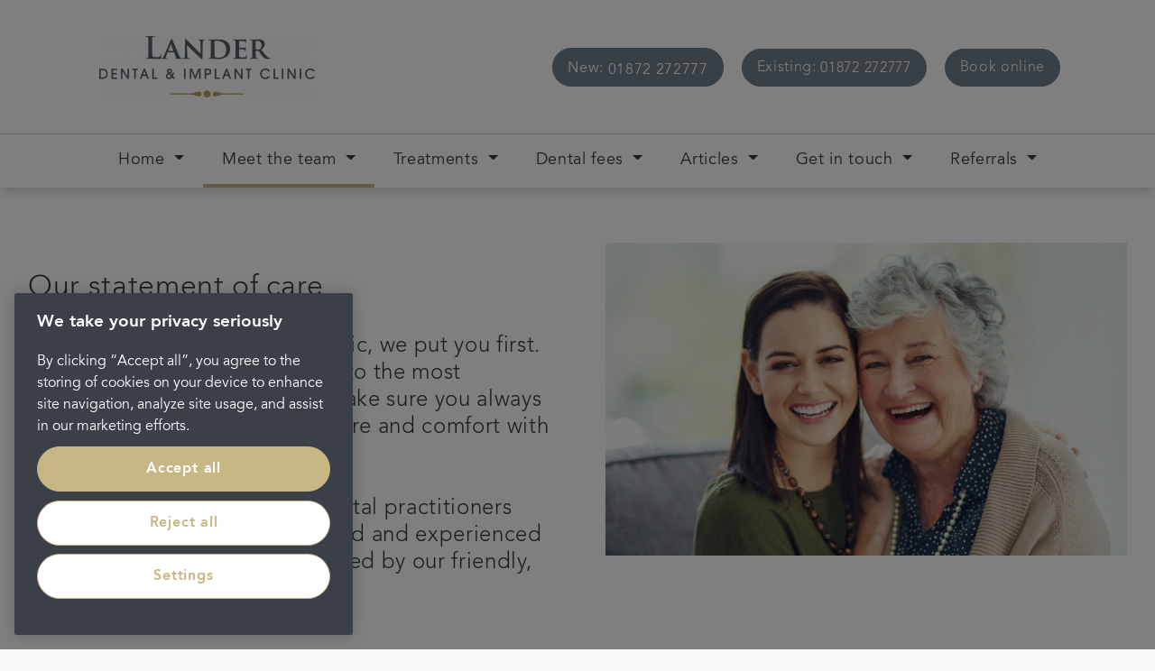

--- FILE ---
content_type: text/html; charset=utf-8
request_url: https://www.landerdentistry.co.uk/the-practice-and-team/statement-of-care
body_size: 18276
content:

<!DOCTYPE html>
<!--[if lt IE 7]><html
class="lt-ie9 lt-ie8 lt-ie7" lang="en"> <![endif]-->
<!--[if IE 7]><html
class="lt-ie9 lt-ie8" lang="en"> <![endif]-->
<!--[if IE 8]><html
class="lt-ie9" lang="en"> <![endif]-->
<!--[if gt IE 8]><!--><html
lang="en-gb" dir="ltr"> <!--<![endif]--><head> <script>// Define dataLayer and the gtag function.
				window.dataLayer = window.dataLayer || [];
				function gtag(){dataLayer.push(arguments);}
 
				// Default ad_storage to 'denied'. 
				gtag('consent', 'default', {
					ad_storage: "denied",
					analytics_storage: "denied",
					functionality_storage: "denied",
					personalization_storage: "denied",
					security_storage: "denied",
					ad_user_data: "denied",
					ad_personalization: "denied",
					wait_for_update: 500
				});</script> <script>(function (w, d, s, l, i) {
	                    w[l] = w[l] || [];
	                    w[l].push({
	                        'gtm.start':
	                            new Date().getTime(), event: 'gtm.js'
	                    });
	                    var f = d.getElementsByTagName(s)[0],
	                        j = d.createElement(s), dl = l != 'dataLayer' ? '&l=' + l : '';
	                    j.async = true;
	                    j.src =
	                        'https://www.googletagmanager.com/gtm.js?id=' + i + dl;
	                    f.parentNode.insertBefore(j, f);
	                })(window, document, 'script', 'dataLayer', 'GTM-5BTNRCC');</script>  <script type="text/javascript" src="https://cdn-ukwest.onetrust.com/consent/ecbe7225-69cd-4cde-9c11-0acec7051879/OtAutoBlock.js" ></script> <script src="https://cdn-ukwest.onetrust.com/scripttemplates/otSDKStub.js"  type="text/javascript" charset="UTF-8" data-domain-script="ecbe7225-69cd-4cde-9c11-0acec7051879" ></script> <script type="text/javascript">function OptanonWrapper() { }</script> <title>Statement of Care | Lander Dental &amp; Implant Clinic</title><meta
name="description" content="At Lander Dental &amp; Implant Clinic , we put you first. From the warmest of welcomes to the most sophisticated equipment, we make sure you always enjoy the highest standard of care and comfort with us. Visit our Truro based team to find out more."><meta
name="keywords" content=""><meta
name="robots" content="index, follow"><link
rel="canonical" href="https://www.landerdentistry.co.uk/the-practice-and-team/statement-of-care"><meta
property="og:url" content="https://www.landerdentistry.co.uk/the-practice-and-team/statement-of-care"><meta
property="og:type" content="website"><meta
property="og:title" content="Statement of Care | Lander Dental &amp; Implant Clinic"><meta
property="og:description" content="At Lander Dental &amp; Implant Clinic , we put you first. From the warmest of welcomes to the most sophisticated equipment, we make sure you always enjoy the highest standard of care and comfort with us. Visit our Truro based team to find out more."><meta
property="og:image" content=""><meta
name="twitter:card" content="summary_large_image"><meta
property="twitter:url" content="https://www.landerdentistry.co.uk/the-practice-and-team/statement-of-care"><meta
name="twitter:title" content="Statement of Care | Lander Dental &amp; Implant Clinic"><meta
name="twitter:description" content="At Lander Dental &amp; Implant Clinic , we put you first. From the warmest of welcomes to the most sophisticated equipment, we make sure you always enjoy the highest standard of care and comfort with us. Visit our Truro based team to find out more."><meta
name="twitter:image" content=""><link
rel="stylesheet" href="/css/styles.css?v=1507047951"><meta
content="IE=11,IE=edge,chrome=1" http-equiv="X-UA-Compatible" /><meta
content="width=device-width, initial-scale=1, shrink-to-fit=no"name="viewport" /> <script src="https://www.google.com/recaptcha/api.js"></script> <link
rel="shortcut icon" href="/favicon.ico" type="image/x-icon"><link
rel="apple-touch-icon" href="/apple-touch-icon.png"><link
rel="apple-touch-icon" sizes="180x180" href="/apple-touch-icon.png"><link
rel="apple-touch-icon" sizes="152x152" href="/apple-touch-icon.png"><link
rel="apple-touch-icon" sizes="167x167" href="/apple-touch-icon.png"><link
rel="apple-touch-icon" sizes="256x256" href="/apple-touch-icon.png"> <script async src="//dvm132q9b5uxx.cloudfront.net/js/lib/head.load.min.js"></script> </head><body
id="page--www-statement-of-care" class="corporateTheme   page--statement-of-care page227841 practice"><header
class="navbar-expand-xl buttons--3"><div
class="main content-container">
<a
href="/" class="brand"><img
src="https://portmanpdc.imgix.net/logos/_practiceLogo/PORT01-Lander-logo-RGB_200427_104208.png?mtime=20200427104208&amp;fm=webp&amp;auto=compress,format" alt="Port01 Lander Logo Rgb" class="img-fluid" /></a><div
class="contact-wrapper"><div
class="buttons"><div
class="call-to-action telephone"><div
class="btn btn-primary mediahawkNumber4913 mhMobile">
<a
href="tel:01872 272777" data-reveal-telephone>
<span
class="d-inline">New: </span>
<span
class="d-md-inline"><span
data-reveal-telephone>01872 272777</span></span>
</a></div></div><div
class="call-to-action existingtelephone">
<a
class="btn btn-primary" href="tel:01872 272777">
<span
class="d-inline">Existing:  </span>&nbsp;
<span
class="d-md-inline"><span> 01872 272777</span></span>
</a></div><div
class="call-to-action book-appointment">
<a
class="btn btn-primary"
href="
https://uk.dentalhub.online/soe/new/%20?pid=UKPMN80
"
>
<span
class="d-inline">
Book online
</span>
</a></div><style type="text/css">.main .buttons .call-to-action .btn-primary {
							background-color: #717F8B !important;
							border-color: #717F8B !important;
						}
						
						.main .buttons .call-to-action .btn-primary:hover {
							background-color: #C7B784 !important;
							border-color: #C7B784 !important;
						}</style></div></div></div>
<button
class="navbar-toggler collapsed" type="button" data-toggle="collapse" data-target="#navbarSupportedContent" aria-controls="navbarSupportedContent" aria-expanded="false" aria-label="Toggle navigation"><div
class="menu-icon">
<span
class="line"></span>
<span
class="line"></span>
<span
class="line"></span></div>
</button><div
class="navbar content-container container-fluid"><div
class="navbar-collapse" id="navbarSupportedContent"><div
class="nav-body-overlay"></div><ul
class="navbar-nav"><li
class="nav-item mega dropdown    ">
<a
href="https://www.landerdentistry.co.uk/" class="nav-link dropdown-toggle">
<span>Home</span>
</a><ul
class="dropdown-menu mega-menu child-list" role="menu"><div
class="container-fluid"><div
class="row"><li
class="nav-item title ">
<i
class="fa fa-angle-left dropdown-toggle" data-toggle="dropdown"></i>
<a
href="https://www.landerdentistry.co.uk/" class="nav-link">Home</a></li><li
class="nav-item nav-col-items ">
<a
href="https://www.landerdentistry.co.uk//why-choose-us" class="nav-link"><span>Why choose us?</span></a><ul
class="mega-menu-list" role="menu"></ul></li></div></div></ul></li><li
class="nav-item mega dropdown  current  ">
<a
href="https://www.landerdentistry.co.uk/the-practice-and-team" class="nav-link dropdown-toggle">
<span>Meet the team</span>
</a><ul
class="dropdown-menu mega-menu child-list" role="menu"><div
class="container-fluid"><div
class="row"><li
class="nav-item title ">
<i
class="fa fa-angle-left dropdown-toggle" data-toggle="dropdown"></i>
<a
href="https://www.landerdentistry.co.uk/the-practice-and-team" class="nav-link">Meet the team</a></li><li
class="nav-item nav-col-items ">
<a
href="https://www.landerdentistry.co.uk/the-practice-and-team/meet-the-team" class="nav-link"><span>Meet the team</span></a><ul
class="mega-menu-list" role="menu"></ul></li><li
class="nav-item nav-col-items ">
<a
href="https://www.landerdentistry.co.uk/the-practice-and-team/vision-values" class="nav-link"><span>Vision &amp; values</span></a><ul
class="mega-menu-list" role="menu"></ul></li><li
class="nav-item nav-col-items current">
<a
href="https://www.landerdentistry.co.uk/the-practice-and-team/statement-of-care" class="nav-link"><span>Statement of care</span></a><ul
class="mega-menu-list" role="menu"></ul></li><li
class="nav-item nav-col-items ">
<a
href="https://www.landerdentistry.co.uk/the-practice-and-team/testimonials" class="nav-link"><span>Testimonials</span></a><ul
class="mega-menu-list" role="menu"></ul></li></div></div></ul></li><li
class="nav-item mega dropdown    ">
<a
href="https://www.landerdentistry.co.uk/treatments" class="nav-link dropdown-toggle">
<span>Treatments</span>
</a><ul
class="dropdown-menu mega-menu child-list" role="menu"><div
class="container-fluid"><div
class="row"><li
class="nav-item title ">
<i
class="fa fa-angle-left dropdown-toggle" data-toggle="dropdown"></i>
<a
href="https://www.landerdentistry.co.uk/treatments" class="nav-link">Treatments</a></li><li
class="nav-item nav-col-items ">
<a
href="https://www.landerdentistry.co.uk/treatments/general-dentistry" class="nav-link"><span>General dental treatments</span></a><ul
class="mega-menu-list" role="menu"><li
class="nav-item">
<a
href="https://www.landerdentistry.co.uk/treatments/general-dentistry/emergency-appointments" class="nav-link">Emergency appointments</a></li><li
class="nav-item">
<a
href="https://www.landerdentistry.co.uk/treatments/general-dentistry/check-ups" class="nav-link">Check ups</a></li><li
class="nav-item">
<a
href="https://www.landerdentistry.co.uk/treatments/general-dentistry/hygienist-services" class="nav-link">General hygiene</a></li></ul></li><li
class="nav-item nav-col-items ">
<a
href="https://www.landerdentistry.co.uk/treatments/dental-implants-treatment" class="nav-link"><span>Dental implants</span></a><ul
class="mega-menu-list" role="menu"><li
class="nav-item">
<a
href="https://www.landerdentistry.co.uk/treatments/dental-implants-treatment/single-dental-implant" class="nav-link">Single dental implant</a></li><li
class="nav-item">
<a
href="https://www.landerdentistry.co.uk/treatments/dental-implants-treatment/multiple-dental-implants" class="nav-link">Multiple dental implants</a></li><li
class="nav-item">
<a
href="https://www.landerdentistry.co.uk/treatments/dental-implants-treatment/implant-secured-dentures" class="nav-link">Implant to secured dentures</a></li><li
class="nav-item">
<a
href="https://www.landerdentistry.co.uk/treatments/dental-implants-treatment/same-day-teeth" class="nav-link">Same day teeth</a></li></ul></li><li
class="nav-item nav-col-items ">
<a
href="https://www.landerdentistry.co.uk/treatments/smile-styling" class="nav-link"><span>Smile styling</span></a><ul
class="mega-menu-list" role="menu"><li
class="nav-item">
<a
href="https://www.landerdentistry.co.uk/treatments/smile-styling/teeth-whitening" class="nav-link">Teeth whitening</a></li><li
class="nav-item">
<a
href="https://www.landerdentistry.co.uk/treatments/smile-styling/dental-veneers" class="nav-link">Dental veneers</a></li><li
class="nav-item">
<a
href="https://www.landerdentistry.co.uk/treatments/smile-styling/invisalign" class="nav-link">Invisalign</a></li></ul></li><li
class="nav-item nav-col-items ">
<a
href="https://www.landerdentistry.co.uk/treatments/replacing-teeth" class="nav-link"><span>Replacing teeth</span></a><ul
class="mega-menu-list" role="menu"><li
class="nav-item">
<a
href="https://www.landerdentistry.co.uk/treatments/replacing-teeth/crowns" class="nav-link">Crowns and bridges</a></li><li
class="nav-item">
<a
href="https://www.landerdentistry.co.uk/treatments/replacing-teeth/dentures" class="nav-link">Dentures</a></li></ul></li><li
class="nav-item nav-col-items ">
<a
href="https://www.landerdentistry.co.uk/treatments/repairing-teeth" class="nav-link"><span>Repairing teeth</span></a><ul
class="mega-menu-list" role="menu"><li
class="nav-item">
<a
href="https://www.landerdentistry.co.uk/treatments/repairing-teeth/fillings" class="nav-link">Tooth coloured fillings</a></li><li
class="nav-item">
<a
href="https://www.landerdentistry.co.uk/treatments/repairing-teeth/inlays-and-onlays" class="nav-link">Inlays and onlays</a></li></ul></li></div></div></ul></li><li
class="nav-item mega dropdown    ">
<a
href="https://www.landerdentistry.co.uk/dental-fees" class="nav-link dropdown-toggle">
<span>Dental fees</span>
</a><ul
class="dropdown-menu mega-menu child-list" role="menu"><div
class="container-fluid"><div
class="row"><li
class="nav-item title ">
<i
class="fa fa-angle-left dropdown-toggle" data-toggle="dropdown"></i>
<a
href="https://www.landerdentistry.co.uk/dental-fees" class="nav-link">Dental fees</a></li><li
class="nav-item nav-col-items ">
<a
href="https://www.landerdentistry.co.uk/dental-fees/payment-options" class="nav-link"><span>Payment options</span></a><ul
class="mega-menu-list" role="menu"></ul></li><li
class="nav-item nav-col-items ">
<a
href="https://www.landerdentistry.co.uk/dental-fees/dental-plans" class="nav-link"><span>Dental plans</span></a><ul
class="mega-menu-list" role="menu"></ul></li><li
class="nav-item nav-col-items ">
<a
href="https://www.landerdentistry.co.uk/dental-fees/nhs" class="nav-link"><span>NHS</span></a><ul
class="mega-menu-list" role="menu"></ul></li></div></div></ul></li><li
class="nav-item mega dropdown    ">
<a
href="https://www.landerdentistry.co.uk/articles" class="nav-link dropdown-toggle">
<span>Articles</span>
</a><ul
class="dropdown-menu mega-menu child-list" role="menu"><div
class="container-fluid"><div
class="row"><li
class="nav-item title ">
<i
class="fa fa-angle-left dropdown-toggle" data-toggle="dropdown"></i>
<a
href="https://www.landerdentistry.co.uk/articles" class="nav-link">Articles</a></li><li
class="nav-item nav-col-items ">
<a
href="https://www.landerdentistry.co.uk/articles" class="nav-link"><span>Articles</span></a><ul
class="mega-menu-list" role="menu"></ul></li><li
class="nav-item nav-col-items ">
<a
href="https://www.landerdentistry.co.uk/childrens-hygiene-hub" class="nav-link"><span>Children&#039;s hygiene hub</span></a><ul
class="mega-menu-list" role="menu"></ul></li><li
class="nav-item nav-col-items ">
<a
href="https://www.landerdentistry.co.uk/mouth-cancer-awareness" class="nav-link"><span>Mouth cancer awareness</span></a><ul
class="mega-menu-list" role="menu"></ul></li></div></div></ul></li><li
class="nav-item mega dropdown    ">
<a
href="https://www.landerdentistry.co.uk/get-in-touch" class="nav-link dropdown-toggle">
<span>Get in touch</span>
</a><ul
class="dropdown-menu mega-menu child-list" role="menu"><div
class="container-fluid"><div
class="row"><li
class="nav-item title ">
<i
class="fa fa-angle-left dropdown-toggle" data-toggle="dropdown"></i>
<a
href="https://www.landerdentistry.co.uk/get-in-touch" class="nav-link">Get in touch</a></li><li
class="nav-item nav-col-items ">
<a
href="https://www.landerdentistry.co.uk/get-in-touch/book-an-appointment" class="nav-link"><span>Book an appointment</span></a><ul
class="mega-menu-list" role="menu"></ul></li></div></div></ul></li><li
class="nav-item mega dropdown    ">
<a
href="https://www.landerdentistry.co.uk/referrals" class="nav-link dropdown-toggle">
<span>Referrals</span>
</a><ul
class="dropdown-menu mega-menu child-list" role="menu"><div
class="container-fluid"><div
class="row"><li
class="nav-item title ">
<i
class="fa fa-angle-left dropdown-toggle" data-toggle="dropdown"></i>
<a
href="https://www.landerdentistry.co.uk/referrals" class="nav-link">Referrals</a></li><li
class="nav-item nav-col-items ">
<a
href="https://www.landerdentistry.co.uk/referrals/referral-form" class="nav-link"><span>Referral form</span></a><ul
class="mega-menu-list" role="menu"></ul></li></div></div></ul></li></ul></div></div></header><div
class="block-columns   component showEverything " style=""><div
class="container-fluid"><div
class="row "><div
class="col-lg-6   block-column medium-opacity is-light" style="background-color: rgba(255,255,255,1); "><div
class="column-rich-text rich-text"><h2>Our statement of care</h2><h4>At Lander Dental & Implant Clinic, we put you first. From the warmest of welcomes to the most sophisticated equipment, we make sure you always enjoy the highest standard of care and comfort with us.</h4><h4>The people: Our local Truro dental practitioners are well respected, highly trained and experienced clinicians, each of them supported by our friendly, caring practice team.</h4><h4></h4></div></div><div
class="col-lg-6   block-column medium-opacity is-light" style="background-color: rgba(255,255,255,1); "><div
class="column-image image">
<img
src="https://portmanpdc.imgix.net/Practices/atkinsondentalpractice/banners/_default/819648020.jpg?mtime=20200219115649&amp;fm=webp&amp;auto=compress,format" alt="819648020" class="img-responsive" /></div></div></div></div></div><div
style="background-color: rgba(229,229,231,1);"><div
class="container article-section content-container  is-light"><div
class="row"><div
class="col-lg-12"><div
class="menu breadcrumbs"><ul
class="crumbs"><li>
<a
href="https://www.landerdentistry.co.uk/the-practice-and-team">
<span>Meet the team</span>
</a></li><li>
<a
href="https://www.landerdentistry.co.uk/the-practice-and-team/statement-of-care">
<span>Statement of care</span>
</a></li></ul></div><div
class="article"><div
class="row"><div
class="build container showEverything"><div
class="row"><div
class="col build-rich-text rich-text "><h4>The place: From state-of-the-art dental technology, to internet access and complimentary drinks in our calm and carefully considered waiting room, we make sure you feel comfortable throughout your visit.</h4><p><strong>The flexibility</strong>: Life is hectic, so we offer appointments to suit you – click <a
href="https://www.portmandentalcare.com/defaultpractice-get-in-touch">here</a> to see our opening hours.</p><p><strong>The care</strong>: We offer simple, transparent finance plans for your dental care. They’re easy to understand and manage, helping you to stay on top of your dental health.</p><p><strong>The communication</strong>: We talk to you as we’d like to be talked to: in plain English. We make sure you understand every step of your treatment and always feel in control.</p><p>Book your next appointment with us on <span
class="mediahawkNumber4913 mhMobile">01872 272777</span>, to see how we can keep you smiling for life.<br></p></div></div></div></div></div></div></div></div></div></div><div
id="component227848" class="block-panel component showEverything"><div
class="container-fluid"><div
class="row "><div
class="col-lg-6 split-panel panel-content content-container is-dark " style="background: url(''); "><div
class="overlay" style="background-color: rgba(128,169,178,1);"></div><div
class="content"><div
class="panel-title title"><p>Also in this section</p></div><div
class="panel-rich-text rich-text"><h2>We've been caring for patients in Truro for over 60 years.</h2></div><div
class="panel-call-to-action call-to-action showEverything">
<a
class="btn"   href="https://www.landerdentistry.co.uk/the-practice-and-team/meet-the-team">
<span >
Meet the team
</span>
</a></div><ul
class="cta-list"></ul></div></div><div
class="col-lg-6 split-panel panel-content content-container is-dark " style="background: url(''); "><div
class="overlay" style="background-color: rgba(113,127,138,1);"></div><div
class="content"><div
class="panel-title title"><p>Next steps</p></div><div
class="panel-rich-text rich-text"><h2>Ready to see one of our dentists?&nbsp;</h2><p>If you want to find out more, get in touch.</p></div><div
class="panel-call-to-action call-to-action showEverything">
<a
class="btn"   href="https://www.landerdentistry.co.uk/get-in-touch">
<span >
Get in touch
</span>
</a></div><ul
class="cta-list"></ul></div></div></div></div></div><footer
class="content-container container-fluid"><div
class="row"><div
class="col-sm-4">
<a
href="https://www.portmandentalcare.com" class="brand"><img
class="footer-logo" src="https://portmanpdc.imgix.net/logos/_logo/portman-dental-care.svg?mtime=20180130084536&fm=webp&auto=compress,format" /></a></div></div><div
class="footer-content"><div
class="row"><div
class="col-md-4"><div
class="footer-content-area"><p>Lander Dental &amp; Implant Clinic is a trading name of Portman Healthcare Limited registered in England and Wales: 06740579. Registered office: Rosehill, New Barn Lane, Cheltenham, Glos, GL52 3LZ.<br
/>Portman Healthcare Limited is an appointed representative of <a
href="https://www.productpartnerships.com/" target="_blank" rel="noreferrer noopener">Product Partnerships Limited</a> which is authorised and regulated by the Financial Conduct Authority. Product Partnerships Limited’s FCA registration number is 626349 and its address is Second Floor, Atlas House, 31 King Street, Leeds LS1 2HL. Product Partnerships Limited’s permitted business is to act as a Principal for a network of Appointed Representatives who arrange regulated credit facilities for customers who are purchasing goods from them.</p><p>Portman Healthcare Limited (FRN: 1031516) acts as a credit broker not a lender. We can only introduce you to Secure Trust Bank T/A V12 Retail Finance Limited (FRN: 679653) who may be able to offer you finance facilities for your purchase. We will only introduce you to this lender. We do not receive any commission for introducing customers to a finance provider. Credit is provided subject to affordability, age, and status. Minimum spend applies. Not all products offered by Secure Trust Bank PLC are regulated by the Financial Conduct Authority.</p></div><div
class="copyright"><p>Copyright &copy; 2026 Portman Healthcare. All rights reserved.</p></div><ul
class="nav secondary-nav"></ul><p
class="footer__updated footer__updated-alt">Last updated 03/07/2020 at  9:49</p></div><div
class="col-md-4"><ul
class="nav primary-nav"><li
class="nav-item"><a
href="/about-portman-dental-care" class="nav-link">About Portman</a></li><li
class="nav-item"><a
href="/legal" class="nav-link">Legal</a></li><li
class="nav-item"><a
href="https://www.portmandentex.com/policies/privacy-notices" target="_blank" class="nav-link">Privacy Policy</a></li><li
class="nav-item"><a
href="https://www.portmandentex.com/policies/complaints-procedure" target="_blank" class="nav-link">Complaints</a></li><li
class="nav-item"><a
href="/careers" class="nav-link">Careers</a></li><li
class="nav-item"><a
href="/terms-and-conditions" class="nav-link">Terms and conditions</a></li><li
class="nav-item"><a
href="/get-in-touch" class="nav-link">Get in touch</a></li></ul><div
class="footer-socials"><div
class="social-link">
<a
href="https://www.facebook.com/Landerdentistry/"><i
class="fa fa-facebook"></i></a></div><div
class="social-link">
<a
href="https://www.instagram.com/landerdental/"><i
class="fa fa-instagram"></i></a></div></div></div><div
class="col-md-4"> <script type="text/javascript" src="//www.cqc.org.uk/sites/all/modules/custom/cqc_widget/widget.js?data-id=1-8289469814&data-host=www.cqc.org.uk"></script> </div></div></div></footer><style type="text/css">footer .footer-content .footer-socials .social-link a {
			background-color: #717F8B !important;
			border-color: #717F8B !important;
		}
		
		footer .footer-content .footer-socials .social-link a:hover {
			background-color: transparent !important;
			color: #717F8B !important;
		}</style><div
class="container"><div
id="data-cookie-consent-text"></div></div> <script>var mapLocations = [
																		{
								practiceId: '196188',
								practice: '23 Cosmetic Dental & Implant Clinic',
								address: '<strong>23 Cosmetic Dental & Implant Clinic</strong><br />25 Oldgate<br />Morpeth<br />Northumberland<br />NE61 1QF',
								lat: 55.16749450,
								lng: -1.69264620
							},
																								{
								practiceId: '1132',
								practice: '32 Whites Dental & Implant Clinic',
								address: '<strong>32 Whites Dental & Implant Clinic</strong><br />100-102 Church Ln<br />Marple<br />England<br />SK6 7AR',
								lat: 53.39260230,
								lng: -2.06390730
							},
																								{
								practiceId: '556060',
								practice: 'Abbey End Dental Practice',
								address: '<strong>Abbey End Dental Practice</strong><br />93 Abbey End<br />Kenilworth<br />England<br />CV8 1LS',
								lat: 52.34486870,
								lng: -1.58117190
							},
																								{
								practiceId: '189736',
								practice: 'Abbey Orthodontic Centre',
								address: '<strong>Abbey Orthodontic Centre</strong><br />82 The Hundred<br />Romsey<br />England<br />SO51 8BX',
								lat: 50.98865710,
								lng: -1.49585350
							},
																								{
								practiceId: '200099',
								practice: 'Absolute Orthodontics',
								address: '<strong>Absolute Orthodontics</strong><br />5 Little Castle Street<br />Truro<br />England<br />TR1 3DL',
								lat: 50.26334050,
								lng: -5.05553570
							},
																								{
								practiceId: '1137',
								practice: 'Acomb Dental & Implant Clinic',
								address: '<strong>Acomb Dental & Implant Clinic</strong><br />16 Front St<br />York<br />England<br />YO24 3BZ',
								lat: 53.95417780,
								lng: -1.12797690
							},
																								{
								practiceId: '467619',
								practice: 'Acorn Orthodontics',
								address: '<strong>Acorn Orthodontics</strong><br />Oaklands, Reading Road North<br />Fleet<br />GU51 4AB',
								lat: 51.27863060,
								lng: -0.84626410
							},
																								{
								practiceId: '414360',
								practice: 'Aherne Dental Clinic',
								address: '<strong>Aherne Dental Clinic</strong><br />Suite 1.3<br />Consultants Private Clinic, Cork University Hospital<br />Bishopstown Road, Wilton, Cork<br />T12 KP2H',
								lat: 51.88353760,
								lng: -8.51702130
							},
																								{
								practiceId: '410527',
								practice: 'AJ Moore and Associates Dental Care',
								address: '<strong>AJ Moore and Associates Dental Care</strong><br />136-138 Derby Road<br />Long Eaton<br />Nottingham<br />NG10 4ER',
								lat: 52.90180620,
								lng: -1.28478650
							},
																								{
								practiceId: '5750',
								practice: 'Alexandra Greystone Dental & Implant Clinic',
								address: '<strong>Alexandra Greystone Dental & Implant Clinic</strong><br />74 London Rd<br />Reading<br />RG1 5AS',
								lat: 51.45191600,
								lng: -0.95390090
							},
																								{
								practiceId: '1123',
								practice: 'Apollonia House Dental & Healthcare',
								address: '<strong>Apollonia House Dental & Healthcare</strong><br />167 Mossley Rd<br />Grasscroft, Oldham<br />England<br />OL4 4HA',
								lat: 53.53048580,
								lng: -2.03541140
							},
																								{
								practiceId: '510989',
								practice: 'Arndale Dental & Implant Clinic',
								address: '<strong>Arndale Dental & Implant Clinic</strong><br />Boots Store, 2nd Floor, 32 Market Street<br />Manchester<br />M1 1PW',
								lat: 53.48289690,
								lng: -2.24386360
							},
																								{
								practiceId: '209035',
								practice: 'Ashby Dental & Implant Clinic',
								address: '<strong>Ashby Dental & Implant Clinic</strong><br />16 Deighton Rd<br />Wetherby<br />England<br />LS22 7TE',
								lat: 53.93525470,
								lng: -1.38315940
							},
																								{
								practiceId: '669',
								practice: 'Aston Clinton Dental & Implant Clinic',
								address: '<strong>Aston Clinton Dental & Implant Clinic</strong><br />1a Stablebridge Road<br />Aston Clinton<br />England<br />HP22 5ND',
								lat: 51.79728254,
								lng: -0.71229015
							},
																								{
								practiceId: '196137',
								practice: 'Atkinson Dental & Implant Clinic',
								address: '<strong>Atkinson Dental & Implant Clinic</strong><br />129 Osborne Rd<br />Newcastle<br />Tyne and Wear<br />NE2 2TB',
								lat: 54.99454442,
								lng: -1.60401288
							},
																								{
								practiceId: '1118',
								practice: 'Avenue Villa Dental & Implant Clinic',
								address: '<strong>Avenue Villa Dental & Implant Clinic</strong><br />Queen Victoria Rd<br />Llanelli<br />Wales<br />SA15 2TP ',
								lat: 51.67924289,
								lng: -4.16421597
							},
																								{
								practiceId: '154196',
								practice: 'Aviemore Dental & Implant Clinic',
								address: '<strong>Aviemore Dental & Implant Clinic</strong><br />Craig-Na-Gower Ave<br />Aviemore<br />Scotland<br />PH22 1RW',
								lat: 57.19512190,
								lng: -3.83137600
							},
																								{
								practiceId: '493590',
								practice: 'Ballyclare Dental Practice',
								address: '<strong>Ballyclare Dental Practice</strong><br />30 Rashee Rd<br />Ballyclare<br />Antrim<br />BT39 9HJ',
								lat: 54.75431910,
								lng: -6.00450580
							},
																								{
								practiceId: '498697',
								practice: 'Bankhouse Dental Care',
								address: '<strong>Bankhouse Dental Care</strong><br /> 17 East High Street<br />Airdrie <br /> North Lanarkshire<br />ML6 6LF',
								lat: 55.86885930,
								lng: -3.98672670
							},
																								{
								practiceId: '556037',
								practice: 'Bannockburn Dental Practice',
								address: '<strong>Bannockburn Dental Practice</strong><br />15 Main St<br />Bannockburn<br />Scotland<br />FK7 8PT',
								lat: 56.09074390,
								lng: -3.91351990
							},
																								{
								practiceId: '7',
								practice: 'Bath Dental Excellence',
								address: '<strong>Bath Dental Excellence</strong><br />29 Brock Street<br />Bath<br />England<br />BA1 2LN',
								lat: 51.38634819,
								lng: -2.36568786
							},
																								{
								practiceId: '140883',
								practice: 'Bay Dental Care',
								address: '<strong>Bay Dental Care</strong><br />6 New St<br />Lancaster<br />LA1 1EG',
								lat: 54.04968030,
								lng: -2.80196030
							},
																								{
								practiceId: '1101',
								practice: 'Bay View Dental & Implant Clinic',
								address: '<strong>Bay View Dental & Implant Clinic</strong><br />49 Kingsway<br />Harwich<br />England<br />CO12 3JT',
								lat: 51.93671370,
								lng: 1.28089240
							},
																								{
								practiceId: '144618',
								practice: 'Beaufort Dental Care',
								address: '<strong>Beaufort Dental Care</strong><br />45b Rosliston Road<br />Burton-on-Trent<br />England<br />DE15 9RQ',
								lat: 52.78775040,
								lng: -1.62391520
							},
																								{
								practiceId: '1088',
								practice: 'Beechview Dental Care',
								address: '<strong>Beechview Dental Care</strong><br />451-453 Falls Rd<br />Belfast<br />Northern Ireland<br />BT12 6DD',
								lat: 54.59022820,
								lng: -5.96827550
							},
																								{
								practiceId: '278842',
								practice: 'Blue Sky Dental & Implant Clinic',
								address: '<strong>Blue Sky Dental & Implant Clinic</strong><br />28 Wellington Park<br />Belfast<br />BT9 6DL',
								lat: 54.58209410,
								lng: -5.94101500
							},
																								{
								practiceId: '165237',
								practice: 'Bothwell Dental & Implant Clinic',
								address: '<strong>Bothwell Dental & Implant Clinic</strong><br />73 Main Street<br />Bothwell<br />Scotland<br />G71 8ER',
								lat: 55.80277040,
								lng: -4.06866110
							},
																								{
								practiceId: '1102',
								practice: 'Brickstables Dental & Implant Clinic',
								address: '<strong>Brickstables Dental & Implant Clinic</strong><br />Brickstables House, Halstead Rd<br />Colchester<br />Essex<br />CO3 0JU',
								lat: 51.89307920,
								lng: 0.82873620
							},
																								{
								practiceId: '198121',
								practice: 'Broadbank Dental & Implant Clinic',
								address: '<strong>Broadbank Dental & Implant Clinic</strong><br />2 Broadbank<br />Louth<br />Lincolnshire<br />LN11 0EQ',
								lat: 53.36772970,
								lng: -0.00477700
							},
																								{
								practiceId: '138004',
								practice: 'Brooklyn House Dental & Implant Clinic',
								address: '<strong>Brooklyn House Dental & Implant Clinic</strong><br />33 Norwich Rd<br />Fakenham<br />England<br />NR21 8AU',
								lat: 52.83039500,
								lng: 0.85236120
							},
																								{
								practiceId: '1092',
								practice: 'Cahill Dental & Implant Clinic',
								address: '<strong>Cahill Dental & Implant Clinic</strong><br />38 Higher Bridge St<br />Bolton<br />England<br />BL1 2HA',
								lat: 53.58322270,
								lng: -2.42877690
							},
																								{
								practiceId: '154216',
								practice: 'Caledonian Dental Care',
								address: '<strong>Caledonian Dental Care</strong><br />53 Kinnoull Causeway<br />Perth<br />Scotland<br />PH2 8HQ',
								lat: 56.39469900,
								lng: -3.43980060
							},
																								{
								practiceId: '154210',
								practice: 'Caledonian Dental Care - York Place',
								address: '<strong>Caledonian Dental Care - York Place</strong><br />45 York Pl<br />Perth<br />Scotland<br />PH2 8EH',
								lat: 56.39578900,
								lng: -3.43997580
							},
																								{
								practiceId: '1098',
								practice: 'Capel Dental Care',
								address: '<strong>Capel Dental Care</strong><br />22 Mansel St<br />Carmarthen<br />Wales<br />SA31 1QX',
								lat: 51.85746190,
								lng: -4.30940550
							},
																								{
								practiceId: '389102',
								practice: 'Carbis Bay Dental Care',
								address: '<strong>Carbis Bay Dental Care</strong><br />St Ives Road<br />Carbis Bay<br />England<br />TR26 2SF',
								lat: 50.19374570,
								lng: -5.46627220
							},
																								{
								practiceId: '154636',
								practice: 'Care Dental',
								address: '<strong>Care Dental</strong><br />34-36 Comrie St<br />Crieff<br />Scotland<br />PH7 4AX',
								lat: 56.37398369,
								lng: -3.84311937
							},
																								{
								practiceId: '97493',
								practice: 'Care Dental Implant Clinic',
								address: '<strong>Care Dental Implant Clinic</strong><br />16-18 Comrie Street<br />Crieff<br />Perthshire<br />PH7 4AX',
								lat: 56.37409330,
								lng: -3.84314420
							},
																								{
								practiceId: '426359',
								practice: 'Causeway Dental Practice',
								address: '<strong>Causeway Dental Practice</strong><br />8 Causeway<br />Horsham<br />England<br />RH12 1HE',
								lat: 51.06154620,
								lng: -0.32880390
							},
																								{
								practiceId: '189800',
								practice: 'Cavehill Dental & Implant Clinic',
								address: '<strong>Cavehill Dental & Implant Clinic</strong><br />165-167 Cavehill Road<br />Belfast<br />Northern Ireland<br />BT15 5BP',
								lat: 54.62659224,
								lng: -5.94292857
							},
																								{
								practiceId: '196165',
								practice: 'Central Orthodontics',
								address: '<strong>Central Orthodontics</strong><br />41 Dumbarton Rd<br />Stirling<br />Scotland<br />FK8 2QQ',
								lat: 56.11717080,
								lng: -3.93942540
							},
																								{
								practiceId: '196198',
								practice: 'Central Orthodontics',
								address: '<strong>Central Orthodontics</strong><br />Unit 4, Callendar Business Park<br />Falkirk<br />Scotland<br />FK1 1XR',
								lat: 55.99521000,
								lng: -3.75990141
							},
																								{
								practiceId: '403938',
								practice: 'Cheltenham Dental Spa',
								address: '<strong>Cheltenham Dental Spa</strong><br />1 Royal Crescent<br />England<br />GL50 3DB',
								lat: 51.90033280,
								lng: -2.07823450
							},
																								{
								practiceId: '127244',
								practice: 'Church Road Dental Practice',
								address: '<strong>Church Road Dental Practice</strong><br />83 Church Rd<br />Hove<br />England<br />BN3 2BB',
								lat: 50.82749000,
								lng: -0.16726150
							},
																								{
								practiceId: '316488',
								practice: 'Circus Orthodontics',
								address: '<strong>Circus Orthodontics</strong><br />20 The Circus<br />Bath<br />England<br />BA1 2EU',
								lat: 51.38636558,
								lng: -2.36319043
							},
																								{
								practiceId: '127257',
								practice: 'City Bridge Dental & Implant Clinic',
								address: '<strong>City Bridge Dental & Implant Clinic</strong><br />24 Bridge St<br />Winchester<br />England<br />SO23 9BH',
								lat: 51.06086120,
								lng: -1.30772140
							},
																								{
								practiceId: '97463',
								practice: 'City Centre Dental & Implant Clinic',
								address: '<strong>City Centre Dental & Implant Clinic</strong><br />31 Booth Street<br />Manchester<br />England<br />M2 4AF',
								lat: 53.47964400,
								lng: -2.24278170
							},
																								{
								practiceId: '97484',
								practice: 'Clifton Dental & Implant Clinic',
								address: '<strong>Clifton Dental & Implant Clinic</strong><br />4 Clifton Street<br />Glasgow<br />Scotland<br />G3 7LA',
								lat: 55.86627630,
								lng: -4.27871600
							},
																								{
								practiceId: '1096',
								practice: 'College Street Dental & Implant Clinic',
								address: '<strong>College Street Dental & Implant Clinic</strong><br />28 College St<br />Burnham-on-Sea<br />England<br />TA8 1AT',
								lat: 51.23714260,
								lng: -2.99616980
							},
																								{
								practiceId: '555990',
								practice: 'Comber Dental Practice',
								address: '<strong>Comber Dental Practice</strong><br />18 Killinchy St<br />Comber<br />Northern Ireland<br />BT23 5AP',
								lat: 54.54793180,
								lng: -5.74318150
							},
																								{
								practiceId: '426317',
								practice: 'Cork Dental Care',
								address: '<strong>Cork Dental Care</strong><br />14 Union Quay<br />Balintemple<br />Cork<br />T12 AR00',
								lat: 51.89562190,
								lng: -8.46858470
							},
																								{
								practiceId: '481883',
								practice: 'Cosmetic White Smiles',
								address: '<strong>Cosmetic White Smiles</strong><br />376 Bishops Drive<br />Oakwood<br />Derby<br />DE21 2DF',
								lat: 52.94283528,
								lng: -1.43249307
							},
																								{
								practiceId: '368308',
								practice: 'Country Dental & Implant Clinic',
								address: '<strong>Country Dental & Implant Clinic</strong><br />17 Mount Street<br />Hythe<br />Kent<br />CT21 5NT',
								lat: 51.07068780,
								lng: 1.08426560
							},
																								{
								practiceId: '1106',
								practice: 'Courtrai House Dental & Implant Clinic',
								address: '<strong>Courtrai House Dental & Implant Clinic</strong><br />84 Reading Rd<br /> Henley-on-Thames<br />England<br />RG9 1DA',
								lat: 51.53222400,
								lng: -0.90178570
							},
																								{
								practiceId: '491875',
								practice: 'Crescent Clinic',
								address: '<strong>Crescent Clinic</strong><br />23 Marino Crescent <br />Clontarf<br />Dublin 3<br />D03',
								lat: 53.36555500,
								lng: -6.22731810
							},
																								{
								practiceId: '206528',
								practice: 'Dart Vale Dental & Implant Clinic',
								address: '<strong>Dart Vale Dental & Implant Clinic</strong><br />24 Bridgetown<br />Totnes<br />England<br />TQ9 5AD',
								lat: 50.43063350,
								lng: -3.67852440
							},
																																														{
								practiceId: '187862',
								practice: 'Denpoint Dental & Implant Clinic',
								address: '<strong>Denpoint Dental & Implant Clinic</strong><br />9-11 Bacup Rd<br />Rawtenstall<br />England<br />BB4 7NG',
								lat: 53.70058300,
								lng: -2.28712800
							},
																																			{
								practiceId: '545493',
								practice: 'Diana Dental and Implant Suite',
								address: '<strong>Diana Dental and Implant Suite</strong><br />14 Diana Rd, Birches Head<br />Stoke-on-Trent<br />Staffordshire<br />ST1 6RS',
								lat: 53.03570872,
								lng: -2.15397996
							},
																								{
								practiceId: '403361',
								practice: 'Donovans Dental Care',
								address: '<strong>Donovans Dental Care</strong><br />Middle Street<br />Petworth<br />West Sussex<br />GU28 0BE',
								lat: 50.98610052,
								lng: -0.60837818
							},
																								{
								practiceId: '414358',
								practice: 'Dundrum Dental Surgery',
								address: '<strong>Dundrum Dental Surgery</strong><br />12 Main Street<br />Dundrum<br />D14 X9P1',
								lat: 53.29054020,
								lng: -6.24511170
							},
																								{
								practiceId: '2169',
								practice: 'Durham Smile Clinic',
								address: '<strong>Durham Smile Clinic</strong><br />The Crossgate Centre<br />Durham<br />England<br />DH1 4HF',
								lat: 54.77548670,
								lng: -1.58474560
							},
																								{
								practiceId: '555997',
								practice: 'Eastbourne Gentle Dental',
								address: '<strong>Eastbourne Gentle Dental</strong><br />28 Arlington Rd<br />Eastbourne<br />England<br />BN21 1DL',
								lat: 50.76945030,
								lng: 0.27611510
							},
																								{
								practiceId: '13',
								practice: 'Edgar Buildings Dental and Implant Clinic',
								address: '<strong>Edgar Buildings Dental and Implant Clinic</strong><br />7 Edgar Buildings, George Street<br />Bath<br />England<br />BA1 2EE',
								lat: 51.38509010,
								lng: -2.36191600
							},
																								{
								practiceId: '97547',
								practice: 'Edinburgh Dental Specialists',
								address: '<strong>Edinburgh Dental Specialists</strong><br />178 Rose St<br />Edinburgh<br />Scotland<br />EH2 4BA',
								lat: 55.95147640,
								lng: -3.20424820
							},
																								{
								practiceId: '301289',
								practice: 'Edinburgh Orthodontics',
								address: '<strong>Edinburgh Orthodontics</strong><br />38-44  Lochrin Buildings<br />Edinburgh<br />Scotland<br />EH3 9ND',
								lat: 55.94186150,
								lng: -3.20509930
							},
																								{
								practiceId: '389115',
								practice: 'Elliott McCarthy Dental Care',
								address: '<strong>Elliott McCarthy Dental Care</strong><br />86 Wiltshire Way<br />Hartlepool<br />TS26 0TB',
								lat: 54.69383400,
								lng: -1.24393450
							},
																								{
								practiceId: '2187',
								practice: 'Elms Lea Dental Care',
								address: '<strong>Elms Lea Dental Care</strong><br />17 Elms Lea Ave<br />Brighton<br />England<br />BN1 6UG',
								lat: 50.84825680,
								lng: -0.15307217
							},
																								{
								practiceId: '555983',
								practice: 'Epworth House Dental Practice',
								address: '<strong>Epworth House Dental Practice</strong><br />15 Shrubbery Ave<br />England<br />WR1 1QN',
								lat: 52.20305110,
								lng: -2.22402310
							},
																								{
								practiceId: '2193',
								practice: 'Eustace Dental & Implant Clinic',
								address: '<strong>Eustace Dental & Implant Clinic</strong><br />6 Dartford Rd<br />Sevenoaks<br />England<br />TN13 3TQ',
								lat: 51.27833949,
								lng: 0.19434761
							},
																								{
								practiceId: '414364',
								practice: 'Exeter Orthodontics',
								address: '<strong>Exeter Orthodontics</strong><br />1 Richmond Road<br />Exeter<br />EX4 4JA',
								lat: 50.72698820,
								lng: -3.53612770
							},
																								{
								practiceId: '441799',
								practice: 'Falkirk Courtyard Dental',
								address: '<strong>Falkirk Courtyard Dental</strong><br />Unit 4 Callendar Business Park<br />Falkirk<br />Scotland<br />FK1 1XR',
								lat: 55.99545598,
								lng: -3.76090848
							},
																								{
								practiceId: '1103',
								practice: 'Ferndale Dental & Implant Clinic',
								address: '<strong>Ferndale Dental & Implant Clinic</strong><br />Estcourt St<br />Devizes<br />England<br />SN10 1LQ',
								lat: 51.35262100,
								lng: -1.98744100
							},
																								{
								practiceId: '37456',
								practice: 'Finaghy Orthodontic Centre',
								address: '<strong>Finaghy Orthodontic Centre</strong><br />14 Finaghy Road, South Belfast<br />Belfast<br />Northern Ireland<br />BT10 0DR',
								lat: 54.56047200,
								lng: -5.98408300
							},
																								{
								practiceId: '1099',
								practice: 'Freeman & Rosser Dental & Implant Clinic',
								address: '<strong>Freeman & Rosser Dental & Implant Clinic</strong><br />St Catherine St<br />Carmarthen<br />Wales<br />SA31 3DY',
								lat: 51.85798486,
								lng: -4.31266992
							},
																								{
								practiceId: '367009',
								practice: 'Fresh Dental & Implant Clinic',
								address: '<strong>Fresh Dental & Implant Clinic</strong><br />6 Tolherst Court, Turkey Mill<br />Maidstone<br />Kent<br />ME14 5SF',
								lat: 51.27162730,
								lng: 0.53773060
							},
																								{
								practiceId: '368363',
								practice: 'Garstang Dental Referral Practice',
								address: '<strong>Garstang Dental Referral Practice</strong><br />Weind House, Park Hill Road<br />Garstang<br />Lancashire<br />PR3 1EL',
								lat: 53.90049380,
								lng: -2.77536770
							},
																								{
								practiceId: '483938',
								practice: 'Gavin Caves Orthodontics',
								address: '<strong>Gavin Caves Orthodontics</strong><br />2 Paterson Pl<br />Haddington<br />Scotland<br />EH15 3JN',
								lat: 55.93460040,
								lng: -3.11956130
							},
																								{
								practiceId: '496988',
								practice: 'GG Orthodontics',
								address: '<strong>GG Orthodontics</strong><br />St Paul&#039;s Gate, Cross Street<br />Winchester<br />Hampshire<br />SO23 8SZ',
								lat: 51.05936630,
								lng: -1.34116940
							},
																								{
								practiceId: '353384',
								practice: 'Glasgow Orthodontics',
								address: '<strong>Glasgow Orthodontics</strong><br />Glasgow Orthodontics, Sterling House, 20 Renfield Street<br />Glasgow<br />Lanarkshire<br />G2 5AP',
								lat: 55.86121080,
								lng: -4.25676500
							},
																								{
								practiceId: '1115',
								practice: 'Granville Dental & Implant Clinic',
								address: '<strong>Granville Dental & Implant Clinic</strong><br />1 Granville Rd<br />Leicester<br />England<br />LE1 7RU',
								lat: 52.62660450,
								lng: -1.11932750
							},
																								{
								practiceId: '173391',
								practice: 'Greystone Dental Practice',
								address: '<strong>Greystone Dental Practice</strong><br />74 London Road <br />Reading <br />Berkshire<br />RG1 5AS',
								lat: 51.45191600,
								lng: -0.95390090
							},
																								{
								practiceId: '1119',
								practice: 'Harley Street Dental & Implant Clinic',
								address: '<strong>Harley Street Dental & Implant Clinic</strong><br />90 Harley St<br />London<br />England<br />W1G 7HS',
								lat: 51.52072000,
								lng: -0.14758500
							},
																								{
								practiceId: '546075',
								practice: 'Harwood Dental Practice',
								address: '<strong>Harwood Dental Practice</strong><br />8 Watts Road<br />Tavistock<br />West Devon<br />PL19 8LF',
								lat: 50.54847517,
								lng: -4.15191168
							},
																								{
								practiceId: '128441',
								practice: 'Haslemere Dental & Implant Clinic',
								address: '<strong>Haslemere Dental & Implant Clinic</strong><br />56 Wey Hill<br />Haslemere<br />England<br />GU27 1HN',
								lat: 51.08809180,
								lng: -0.72733980
							},
																								{
								practiceId: '1091',
								practice: 'Hawkins Dental & Implant Clinic',
								address: '<strong>Hawkins Dental & Implant Clinic</strong><br />1335 Bristol Rd S<br />Birmingham<br />England<br />B31 2SS',
								lat: 52.40068870,
								lng: -1.98394290
							},
																								{
								practiceId: '196211',
								practice: 'Hayes Dental Specialists',
								address: '<strong>Hayes Dental Specialists</strong><br />33 Pickhurst Lane<br />Hayes<br />Bromley<br />BR2 7JE',
								lat: 51.37780510,
								lng: 0.00987250
							},
																								{
								practiceId: '1120',
								practice: 'Haynes Dental & Implant Clinic',
								address: '<strong>Haynes Dental & Implant Clinic</strong><br />9 Thurlow Park Rd<br />London<br />England<br />SE21 8JB',
								lat: 51.44101140,
								lng: -0.10536840
							},
																								{
								practiceId: '368375',
								practice: 'Heath Dental Suite',
								address: '<strong>Heath Dental Suite</strong><br />Fleet Medical Centre<br />Fleet<br />Hampshire<br />GU51 4PE',
								lat: 51.28823900,
								lng: -0.84859590
							},
																								{
								practiceId: '1107',
								practice: 'Hereford Dental & Implant Clinic',
								address: '<strong>Hereford Dental & Implant Clinic</strong><br />Bath St<br />Hereford<br />England<br />HR1 2HG',
								lat: 52.05641760,
								lng: -2.71049780
							},
																								{
								practiceId: '410528',
								practice: 'Higgins & Winter Dental & Implant Clinic',
								address: '<strong>Higgins & Winter Dental & Implant Clinic</strong><br />17 Bell Villas<br />Ponteland<br />Newcastle upon Tyne<br />NE20 9BD',
								lat: 55.05009940,
								lng: -1.73999740
							},
																								{
								practiceId: '358803',
								practice: 'Hob Hey Dental & Implant Clinic',
								address: '<strong>Hob Hey Dental & Implant Clinic</strong><br />3 Hob Hey Lane<br />Culcheth<br />Cheshire<br />WA3 4NQ',
								lat: 53.45156357,
								lng: -2.52832783
							},
																								{
								practiceId: '1093',
								practice: 'Holland House Dental Care',
								address: '<strong>Holland House Dental Care</strong><br />69 Wide Bargate<br />Boston<br />England<br />PE21 6SG',
								lat: 52.98098600,
								lng: -0.01861400
							},
																								{
								practiceId: '2158',
								practice: 'Homemill Dental Care',
								address: '<strong>Homemill Dental Care</strong><br />Unit 12 Station Rd<br />New Milton<br />England<br />BH25 6HX',
								lat: 50.75454520,
								lng: -1.65553750
							},
																								{
								practiceId: '196151',
								practice: 'Hughes & Owen Dental Care',
								address: '<strong>Hughes & Owen Dental Care</strong><br />9 Lichfield St<br />Burton-On-Trent<br />England<br />DE14 3QZ',
								lat: 52.80034190,
								lng: -1.63178710
							},
																								{
								practiceId: '196158',
								practice: 'Hughes and Owen Dental Care',
								address: '<strong>Hughes and Owen Dental Care</strong><br />Belmont Street<br />Swadlincote<br />England<br />DE11 8JU',
								lat: 52.77492740,
								lng: -1.55528300
							},
																								{
								practiceId: '1128',
								practice: 'Jones Dental & Implant Clinic',
								address: '<strong>Jones Dental & Implant Clinic</strong><br />7a Moultrie Rd<br />Rugby<br />England<br />CV21 3BD',
								lat: 52.37121510,
								lng: -1.25678920
							},
																								{
								practiceId: '164499',
								practice: 'Kirkgate Dental Care',
								address: '<strong>Kirkgate Dental Care</strong><br />9-11 Kirkgate<br />Newark<br />England<br />NG24 1AD',
								lat: 53.07777230,
								lng: -0.80953420
							},
																								{
								practiceId: '97472',
								practice: 'Laburnum Dental Care',
								address: '<strong>Laburnum Dental Care</strong><br />164 Wilmslow Rd<br />Handforth<br />England<br />SK9 3LF',
								lat: 53.35161650,
								lng: -2.21550330
							},
																								{
								practiceId: '200108',
								practice: 'Lander Dental & Implant Clinic',
								address: '<strong>Lander Dental & Implant Clinic</strong><br />3 Upper Lemon Villas, Lemon Street<br />Truro<br />England<br />TR1 2PD',
								lat: 50.25955490,
								lng: -5.05478960
							},
																								{
								practiceId: '1116',
								practice: 'Lavender Dental & Implant Clinic',
								address: '<strong>Lavender Dental & Implant Clinic</strong><br />34 Lavender Rd<br />Leicester<br />England<br />LE3 1AL',
								lat: 52.62258541,
								lng: -1.15611304
							},
																								{
								practiceId: '144663',
								practice: 'Longborough Dental & Implant Clinic',
								address: '<strong>Longborough Dental & Implant Clinic</strong><br />Reigate Rd<br />Dorking<br />England<br />RH4 1QE',
								lat: 51.23587130,
								lng: -0.32184590
							},
																								{
								practiceId: '1094',
								practice: 'Longwell Green Dental & Implant Clinic',
								address: '<strong>Longwell Green Dental & Implant Clinic</strong><br />101 Bath Rd<br />Bristol<br />England<br />BS30 9DD',
								lat: 51.43740510,
								lng: -2.49289320
							},
																								{
								practiceId: '1121',
								practice: 'Lyme Bay Dental & Implant Clinic',
								address: '<strong>Lyme Bay Dental & Implant Clinic</strong><br />Temple House, 63 Broad St<br />Lyme Regis<br />England<br />DT7 3QF',
								lat: 50.72471970,
								lng: -2.93379180
							},
																								{
								practiceId: '2175',
								practice: 'Madeley Dental & Implant Clinic',
								address: '<strong>Madeley Dental & Implant Clinic</strong><br />68-69 High St<br />Madeley, Telford<br />England<br />TF7 5AU',
								lat: 52.63719920,
								lng: -2.44601120
							},
																								{
								practiceId: '196205',
								practice: 'Magpies Dental & Implant Clinic',
								address: '<strong>Magpies Dental & Implant Clinic</strong><br />The Magpies, High St<br />Horam<br />East Sussex<br />TN21 0EJ',
								lat: 50.93463519,
								lng: 0.24399284
							},
																								{
								practiceId: '138945',
								practice: 'Malpas Dental Care',
								address: '<strong>Malpas Dental Care</strong><br />442 Malpas Rd<br />Newport<br />Wales<br />NP20 6WE',
								lat: 51.61088920,
								lng: -3.00490070
							},
																								{
								practiceId: '1130',
								practice: 'Manor House Dental & Implant Clinic',
								address: '<strong>Manor House Dental & Implant Clinic</strong><br />North St<br />St Austell<br />England<br />PL25 5QD',
								lat: 50.33882410,
								lng: -4.79304280
							},
																								{
								practiceId: '198213',
								practice: 'McGrath Dental',
								address: '<strong>McGrath Dental</strong><br />2 The Quadrant<br />Hoylake<br />England<br />CH47 2EE',
								lat: 53.39066100,
								lng: -3.17979340
							},
																								{
								practiceId: '1095',
								practice: 'Morwenna Dental Care',
								address: '<strong>Morwenna Dental Care</strong><br />5 Morwenna Terrace<br />Bude<br />England<br />EX23 8BU',
								lat: 50.83165320,
								lng: -4.54572670
							},
																								{
								practiceId: '555167',
								practice: 'New Street Dental Care',
								address: '<strong>New Street Dental Care</strong><br />130 New Street<br />Andover<br />Hampshire<br />SP10 1DR',
								lat: 51.21312157,
								lng: -1.47509340
							},
																								{
								practiceId: '1117',
								practice: 'Newland Dental Care',
								address: '<strong>Newland Dental Care</strong><br />80 Newland<br />Lincoln<br />England<br />LN1 1YA',
								lat: 53.23055350,
								lng: -0.54603390
							},
																								{
								practiceId: '483940',
								practice: 'North Street Dental Practice',
								address: '<strong>North Street Dental Practice</strong><br />19 North Street<br />Lewes<br />East Sussex<br /> BN7 2PF',
								lat: 50.87771440,
								lng: 0.01065390
							},
																								{
								practiceId: '196116',
								practice: 'Number 65 Dental & Implant Clinic',
								address: '<strong>Number 65 Dental & Implant Clinic</strong><br />65 Molesworth St<br />Wadebridge<br />England<br />PL27 7DS',
								lat: 50.51630610,
								lng: -4.84031860
							},
																								{
								practiceId: '359076',
								practice: 'Oak Tree Dental & Implant Clinic',
								address: '<strong>Oak Tree Dental & Implant Clinic</strong><br />2A U.P Road<br />Kilsyth<br />Glasgow<br />G65 0BH',
								lat: 55.97558530,
								lng: -4.05431020
							},
																								{
								practiceId: '154223',
								practice: 'Occudental',
								address: '<strong>Occudental</strong><br />295 Western Bank<br />Sheffield<br />England<br />S10 2TJ',
								lat: 53.38094550,
								lng: -1.49199800
							},
																								{
								practiceId: '464613',
								practice: 'Only Orthodontics',
								address: '<strong>Only Orthodontics</strong><br />22 Greenhead Road<br />Huddersfield<br />West Yorkshire<br />HD1 4EN',
								lat: 53.62565120,
								lng: -1.79159040
							},
																								{
								practiceId: '165229',
								practice: 'Orchard Dental & Implant Clinic',
								address: '<strong>Orchard Dental & Implant Clinic</strong><br />1 Frascati Way<br />Maidenhead<br />England<br />SL6 4UU',
								lat: 51.52190445,
								lng: -0.72456758
							},
																								{
								practiceId: '556005',
								practice: 'Park Street Dental & Implant Clinic',
								address: '<strong>Park Street Dental & Implant Clinic</strong><br />16-17 Park St<br />Deal<br />England<br />CT14 6AG',
								lat: 51.22396310,
								lng: 1.40074920
							},
																								{
								practiceId: '1135',
								practice: 'Parkdale Dental & Implant Clinic',
								address: '<strong>Parkdale Dental & Implant Clinic</strong><br />82 Tettenhall Rd<br />Wolverhampton<br />England<br />WV1 4TF',
								lat: 52.58982540,
								lng: -2.14894560
							},
																								{
								practiceId: '102551',
								practice: 'Parks Dental Care',
								address: '<strong>Parks Dental Care</strong><br />19 Frances Street<br />Newtownards<br />Northern Ireland<br />BT23 7DW',
								lat: 54.59350860,
								lng: -5.69439310
							},
																								{
								practiceId: '1136',
								practice: 'Parkside Dental Care',
								address: '<strong>Parkside Dental Care</strong><br />7 Park Rd W<br />Wolverhampton<br />England<br />WV1 4PS',
								lat: 52.58673606,
								lng: -2.13823309
							},
																								{
								practiceId: '37463',
								practice: 'PBA Dental & Implant Clinic',
								address: '<strong>PBA Dental & Implant Clinic</strong><br />124 Gateacre Park Drive<br />Gateacre<br />England<br />L25 4RS',
								lat: 53.39084725,
								lng: -2.87264857
							},
																								{
								practiceId: '414359',
								practice: 'Peachcroft Orthodontics',
								address: '<strong>Peachcroft Orthodontics</strong><br />Peachcroft Shopping Centre<br />Peachcroft road<br />Abingdon<br />0X14 2QA',
								lat: 51.68460300,
								lng: -1.26583700
							},
																								{
								practiceId: '1125',
								practice: 'Pembrokeshire Dental Care',
								address: '<strong>Pembrokeshire Dental Care</strong><br />Feidr Pen-Y-Bont<br />Newport<br />Pembrokeshire<br />SA42 0LT',
								lat: 52.01858510,
								lng: -4.82705140
							},
																								{
								practiceId: '154231',
								practice: 'PerioLondon',
								address: '<strong>PerioLondon</strong><br />4 Queen Anne St<br />London<br />England<br />W1G 9ZF',
								lat: 51.51871657,
								lng: -0.14520910
							},
																								{
								practiceId: '1126',
								practice: 'Peterborough Orthodontic Centre',
								address: '<strong>Peterborough Orthodontic Centre</strong><br />147 Eastfield Rd<br />Peterborough<br />England<br />PE1 4AU',
								lat: 52.58112090,
								lng: -0.23188610
							},
																								{
								practiceId: '1100',
								practice: 'Pittville Lawn Dental & Implant Clinic',
								address: '<strong>Pittville Lawn Dental & Implant Clinic</strong><br />6 Pittville Lawn<br />Cheltenham<br />England<br />GL52 2BD',
								lat: 51.90454110,
								lng: -2.06978920
							},
																								{
								practiceId: '368369',
								practice: 'Plymouth Orthodontics',
								address: '<strong>Plymouth Orthodontics</strong><br />60 Lower Compton Road, Mannamead<br />Plymouth<br />Devon<br />PL3 5DW',
								lat: 50.38865360,
								lng: -4.12588320
							},
																								{
								practiceId: '1122',
								practice: 'Portman Dental & Implant Clinic',
								address: '<strong>Portman Dental & Implant Clinic</strong><br />Ground Floor, The Reach, Bridge Avenue<br />Maidenhead<br />England<br />SL6 1QP',
								lat: 51.52186390,
								lng: -0.71648830
							},
																								{
								practiceId: '1129',
								practice: 'Portman Dental & Implant Clinic',
								address: '<strong>Portman Dental & Implant Clinic</strong><br />18 - 20 Norfolk Row<br />Sheffield<br />England<br />S1 2PA',
								lat: 53.38113700,
								lng: -1.46846300
							},
																								{
								practiceId: '197915',
								practice: 'Portman Dental & Implant Clinic',
								address: '<strong>Portman Dental & Implant Clinic</strong><br />36 Doncaster Rd<br />Scunthorpe<br />England<br />DN15 7RQ',
								lat: 53.59088346,
								lng: -0.65790628
							},
																								{
								practiceId: '200122',
								practice: 'Portman Dental & Implant Clinic',
								address: '<strong>Portman Dental & Implant Clinic</strong><br />11 Castle Street<br />Launceston<br />Cornwall<br />PL15 8BA',
								lat: 50.63859780,
								lng: -4.36208690
							},
																								{
								practiceId: '511782',
								practice: 'Portman Smile Clinic Banstead',
								address: '<strong>Portman Smile Clinic Banstead</strong><br />113 High Street<br />Banstead<br />SM7 2LJ',
								lat: 51.32382572,
								lng: -0.19948260
							},
																								{
								practiceId: '410386',
								practice: 'Portman Smile Clinic Bicester',
								address: '<strong>Portman Smile Clinic Bicester</strong><br />2a Bure Pl<br />England<br />OX26 6HY',
								lat: 51.89834800,
								lng: -1.15244100
							},
																								{
								practiceId: '511791',
								practice: 'Portman Smile Clinic Brighton',
								address: '<strong>Portman Smile Clinic Brighton</strong><br />49-50 Providence Pl<br />Brighton<br />BN1 4GE',
								lat: 50.83102826,
								lng: -0.13680259
							},
																								{
								practiceId: '410392',
								practice: 'Portman Smile Clinic Bude',
								address: '<strong>Portman Smile Clinic Bude</strong><br />5 Morwenna Terrace<br />England<br />EX23 8BU',
								lat: 50.83165320,
								lng: -4.54572670
							},
																								{
								practiceId: '410400',
								practice: 'Portman Smile Clinic Camberley',
								address: '<strong>Portman Smile Clinic Camberley</strong><br />34 High St<br />England<br />GU15 3RS',
								lat: 51.33855920,
								lng: -0.74478510
							},
																																			{
								practiceId: '511818',
								practice: 'Portman Smile Clinic Chichester',
								address: '<strong>Portman Smile Clinic Chichester</strong><br />Unit 1 Southern Gate<br />Chichester<br />PO19 8SG',
								lat: 50.83214367,
								lng: -0.78511549
							},
																								{
								practiceId: '410407',
								practice: 'Portman Smile Clinic Dorking',
								address: '<strong>Portman Smile Clinic Dorking</strong><br />53 - 55South St<br />England<br />RH4 2JX',
								lat: 51.22954950,
								lng: -0.33448100
							},
																								{
								practiceId: '511825',
								practice: 'Portman Smile Clinic Folkestone',
								address: '<strong>Portman Smile Clinic Folkestone</strong><br />27 Guildhall Street<br />Folkestone<br />Kent<br />CT20 1EB',
								lat: 51.08091891,
								lng: 1.17911061
							},
																								{
								practiceId: '410415',
								practice: 'Portman Smile Clinic Hailsham',
								address: '<strong>Portman Smile Clinic Hailsham</strong><br />21 High St<br />England<br />BN27 1AN',
								lat: 50.86329200,
								lng: 0.25912170
							},
																								{
								practiceId: '512069',
								practice: 'Portman Smile Clinic Hastings',
								address: '<strong>Portman Smile Clinic Hastings</strong><br />16 Robertson Street<br />Hastings<br />East Sussex<br />TN34 1HL',
								lat: 50.85529498,
								lng: 0.57782220
							},
																								{
								practiceId: '512077',
								practice: 'Portman Smile Clinic Horsham',
								address: '<strong>Portman Smile Clinic Horsham</strong><br />3 East St<br />Horsham<br />RH12 1HH',
								lat: 51.06231777,
								lng: -0.32727364
							},
																								{
								practiceId: '505334',
								practice: 'Portman Smile Clinic Ilkley',
								address: '<strong>Portman Smile Clinic Ilkley</strong><br />Ground Floor, West Wing<br />Ilkley<br />West Yorkshire<br />LS29 8PB',
								lat: 53.92785910,
								lng: -1.80628190
							},
																								{
								practiceId: '512085',
								practice: 'Portman Smile Clinic Lewes',
								address: '<strong>Portman Smile Clinic Lewes</strong><br />Sackville House<br />Brooks Close<br />Lewes<br />BN7 2FZ',
								lat: 50.87903475,
								lng: 0.01496771
							},
																								{
								practiceId: '410423',
								practice: 'Portman Smile Clinic Lewisham',
								address: '<strong>Portman Smile Clinic Lewisham</strong><br />Unit C2, Renaissance, Loampit Vale<br />London<br />England<br />SE13 7DJ',
								lat: 51.46451900,
								lng: -0.01632160
							},
																								{
								practiceId: '410447',
								practice: 'Portman Smile Clinic Margate',
								address: '<strong>Portman Smile Clinic Margate</strong><br />120 High St<br />England<br />CT9 1JW',
								lat: 51.38630780,
								lng: 1.38110540
							},
																								{
								practiceId: '512093',
								practice: 'Portman Smile Clinic Oxted',
								address: '<strong>Portman Smile Clinic Oxted</strong><br />95-99 Station Road East<br />Oxted<br />Surrey<br />RH8 0AX',
								lat: 51.25820498,
								lng: -0.00351466
							},
																								{
								practiceId: '410431',
								practice: 'Portman Smile Clinic Rainham',
								address: '<strong>Portman Smile Clinic Rainham</strong><br />23 Mierscourt Rd<br />Rainham<br />England<br />ME8 8JE',
								lat: 51.36065360,
								lng: 0.61350080
							},
																								{
								practiceId: '512101',
								practice: 'Portman Smile Clinic Rye',
								address: '<strong>Portman Smile Clinic Rye</strong><br />3 The Warehouse<br />The Strand<br />East Sussex<br />TN31 7DB',
								lat: 50.94968254,
								lng: 0.73038041
							},
																								{
								practiceId: '512109',
								practice: 'Portman Smile Clinic Sevenoaks',
								address: '<strong>Portman Smile Clinic Sevenoaks</strong><br />49 London Road<br />Sevenoaks<br />TN13 1AR',
								lat: 51.27180803,
								lng: 0.19062218
							},
																								{
								practiceId: '410440',
								practice: 'Portman Smile Clinic Sittingbourne',
								address: '<strong>Portman Smile Clinic Sittingbourne</strong><br />119-A High St<br />England<br />ME10 4AQ',
								lat: 51.34009290,
								lng: 0.73417570
							},
																								{
								practiceId: '410453',
								practice: 'Portman Smile Clinic St Austell',
								address: '<strong>Portman Smile Clinic St Austell</strong><br />1 North Street<br />St Austell<br />Cornwall<br />PL25 5QD',
								lat: 50.33862004,
								lng: -4.79297125
							},
																								{
								practiceId: '384148',
								practice: 'Portman Smile Clinic Truro',
								address: '<strong>Portman Smile Clinic Truro</strong><br />Calenick St<br />Truro<br />England<br />TR1 2SF',
								lat: 50.26230740,
								lng: -5.05458340
							},
																								{
								practiceId: '555467',
								practice: 'Portobello Dental Clinic',
								address: '<strong>Portobello Dental Clinic</strong><br />34 South Circular Road<br />Portobello<br />Dublin<br />D08 PHK2',
								lat: 53.33252475,
								lng: -6.27032647
							},
																								{
								practiceId: '127266',
								practice: 'Portway Dental Care',
								address: '<strong>Portway Dental Care</strong><br />Portway House Dental Surgery<br />Wantage<br />Oxfordshire<br />OX12 9BU',
								lat: 51.58630580,
								lng: -1.42773720
							},
																								{
								practiceId: '206515',
								practice: 'Pure Dental & Implant Clinic',
								address: '<strong>Pure Dental & Implant Clinic</strong><br />21 High St<br />Totnes<br />England<br />TQ9 5NP',
								lat: 50.43172178,
								lng: -3.68821264
							},
																								{
								practiceId: '426373',
								practice: 'Pure Dental Clinic',
								address: '<strong>Pure Dental Clinic</strong><br />St Andrews Lane<br />Immingham<br />Lincolnshire<br />DN40 2EU',
								lat: 53.61950510,
								lng: -0.22568240
							},
																								{
								practiceId: '556028',
								practice: 'Radiant Dental & Implant Clinic',
								address: '<strong>Radiant Dental & Implant Clinic</strong><br />41 Belmore St<br />Enniskillen<br />Northern Ireland<br />BT74 6AA',
								lat: 54.34389310,
								lng: -7.63203300
							},
																								{
								practiceId: '1127',
								practice: 'Rainham Dental & Implant Clinic',
								address: '<strong>Rainham Dental & Implant Clinic</strong><br />15 High St<br />Rainham<br />Gillingham<br />ME8 7HX',
								lat: 51.36483200,
								lng: 0.60452500
							},
																								{
								practiceId: '403939',
								practice: 'Reid Family Dental Care',
								address: '<strong>Reid Family Dental Care</strong><br />11 Salters Road<br />Newcastle Upon Tyne<br />Tyne and Wear<br />NE31DH',
								lat: 55.00706430,
								lng: -1.62118900
							},
																								{
								practiceId: '1085',
								practice: 'Rosconnor Specialist Dentistry',
								address: '<strong>Rosconnor Specialist Dentistry</strong><br />21 Portrush Rd<br />Ballymoney<br />Northern Ireland<br />BT53 6BX',
								lat: 55.07693966,
								lng: -6.52151923
							},
																								{
								practiceId: '2200',
								practice: 'Rosconnor Specialist Dentistry',
								address: '<strong>Rosconnor Specialist Dentistry</strong><br />1 Waterside Centre, Glendermott Road<br />Derry<br />Northern Ireland<br />BT47 6BG',
								lat: 54.99534402,
								lng: -7.30780005
							},
																								{
								practiceId: '555969',
								practice: 'Scott Arms Dental Practice',
								address: '<strong>Scott Arms Dental Practice</strong><br />914-916 Walsall Road<br />Birmingham<br />B42 1TG',
								lat: 52.54440000,
								lng: -1.93193571
							},
																								{
								practiceId: '196125',
								practice: 'Scottish Centre for Excellence in Dentistry',
								address: '<strong>Scottish Centre for Excellence in Dentistry</strong><br />335 Govan Road<br />Glasgow<br />Scotland<br />G51 2SE',
								lat: 55.85461390,
								lng: -4.29855000
							},
																								{
								practiceId: '480179',
								practice: 'Select Dental Care',
								address: '<strong>Select Dental Care</strong><br />125-127 Borough Rd<br />Middlesbrough<br />TS1 3AN',
								lat: 54.57298485,
								lng: -1.23144082
							},
																								{
								practiceId: '547261',
								practice: 'Seven Fields Dental Health Centre',
								address: '<strong>Seven Fields Dental Health Centre</strong><br />Woodcutters Mews<br />Swindon<br />Wiltshire<br />SN25 4AU',
								lat: 51.59995007,
								lng: -1.78304897
							},
																								{
								practiceId: '483939',
								practice: 'Sharoe Green Dental',
								address: '<strong>Sharoe Green Dental</strong><br />262 Sharoe Green Lane, Fulwood<br />Preston<br />Lancashire<br />PR2 9HD',
								lat: 53.79235930,
								lng: -2.70846390
							},
																								{
								practiceId: '1090',
								practice: 'Shore Road Dental & Implant Clinic',
								address: '<strong>Shore Road Dental & Implant Clinic</strong><br />32 Shore Rd<br />Holywood, Belfast<br />Northern Ireland<br />BT18 9HX',
								lat: 54.64252250,
								lng: -5.83584820
							},
																								{
								practiceId: '154237',
								practice: 'Simpson & Nisbet Dental & Implant Clinic',
								address: '<strong>Simpson & Nisbet Dental & Implant Clinic</strong><br />43 Osborne Road<br />Newcastle upon Tyne<br />England<br />NE2 2AH',
								lat: 54.98956930,
								lng: -1.60531810
							},
																								{
								practiceId: '556067',
								practice: 'Smile Design by Ash',
								address: '<strong>Smile Design by Ash</strong><br />6 Chigwell Rise<br />Chigwell<br />England<br />IG7 6AB',
								lat: 51.62112160,
								lng: 0.07509940
							},
																								{
								practiceId: '1114',
								practice: 'Smiles Better Dental & Implant Clinic',
								address: '<strong>Smiles Better Dental & Implant Clinic</strong><br />76-77 Norfolk St<br />King&#039;s Lynn<br />England<br />PE30 1AD',
								lat: 52.75622000,
								lng: 0.40188360
							},
																								{
								practiceId: '414379',
								practice: 'South Cave Dental & Implant Clinic',
								address: '<strong>South Cave Dental & Implant Clinic</strong><br />40-44 Church Street<br />South Cave<br />HU15 2EP',
								lat: 53.76837970,
								lng: -0.60288220
							},
																								{
								practiceId: '556035',
								practice: 'Southgate Dental Care',
								address: '<strong>Southgate Dental Care</strong><br />9 Chase Side<br />London<br />England<br />N14 5BP',
								lat: 51.63264890,
								lng: -0.12868350
							},
																								{
								practiceId: '316329',
								practice: 'Southsea & Waterlooville Orthodontics',
								address: '<strong>Southsea & Waterlooville Orthodontics</strong><br />7 Victoria Rd S<br />Portsmouth<br />England<br />PO5 2DD',
								lat: 50.78915110,
								lng: -1.08226830
							},
																								{
								practiceId: '196212',
								practice: 'Southwick Green Dental & Implant Clinic',
								address: '<strong>Southwick Green Dental & Implant Clinic</strong><br />46 The Green<br />Southwick<br />Brighton<br />BN42 4FR',
								lat: 50.83544380,
								lng: -0.23737520
							},
																								{
								practiceId: '556044',
								practice: 'St Leonards Dental Practice',
								address: '<strong>St Leonards Dental Practice</strong><br />27 High Common Rd<br />East Kilbride<br />Scotland<br />G74 2AU',
								lat: 55.76366370,
								lng: -4.15076530
							},
																								{
								practiceId: '1108',
								practice: 'St Martins Dental & Implant Clinic',
								address: '<strong>St Martins Dental & Implant Clinic</strong><br />75 St Martin&#039;s St<br />Hereford<br />England<br />HR2 7RG',
								lat: 52.04968870,
								lng: -2.71854480
							},
																								{
								practiceId: '556021',
								practice: 'St Michaels Dental Pracice',
								address: '<strong>St Michaels Dental Pracice</strong><br />155 Dewsbury Rd<br />Wakefield<br />England<br />WF2 9BQ',
								lat: 53.67814080,
								lng: -1.52113440
							},
																								{
								practiceId: '518567',
								practice: 'St Michaels Orthodontics',
								address: '<strong>St Michaels Orthodontics</strong><br />155 Dewsbury Rd<br />Wakefield<br />WF2 9BQ',
								lat: 53.67856054,
								lng: -1.52112122
							},
																								{
								practiceId: '198027',
								practice: 'Station House Dental & Implant Clinic',
								address: '<strong>Station House Dental & Implant Clinic</strong><br />1 Station St<br />Glossop<br />England<br />SK13 8BT',
								lat: 53.44420529,
								lng: -1.94817749
							},
																								{
								practiceId: '1111',
								practice: 'Stradbrook Dental & Implant Clinic',
								address: '<strong>Stradbrook Dental & Implant Clinic</strong><br />47 Lyons Crescent<br />Tonbridge<br />England<br />TN9 1EY',
								lat: 51.19671080,
								lng: 0.27828600
							},
																								{
								practiceId: '152738',
								practice: 'Stradbrook Implant Clinic',
								address: '<strong>Stradbrook Implant Clinic</strong><br />Stradbrook Dental &amp; Implant Clinic<br />17 - 19 Lyons Crescent<br />Tonbridge<br />TN9 1EX',
								lat: 51.19591600,
								lng: 0.27682100
							},
																								{
								practiceId: '137445',
								practice: 'Stradbrook Skin & Beauty Clinic',
								address: '<strong>Stradbrook Skin & Beauty Clinic</strong><br />17-19 Lyons Crescent<br />Tonbridge<br />England<br />TN9 1EX',
								lat: 51.19591600,
								lng: 0.27682100
							},
																								{
								practiceId: '196144',
								practice: 'Terrace Dental Care',
								address: '<strong>Terrace Dental Care</strong><br />123 High St<br />Newmarket<br />England<br />CB8 9AE',
								lat: 52.24198230,
								lng: 0.40147870
							},
																								{
								practiceId: '410612',
								practice: 'The Cosmetic Dental Clinic',
								address: '<strong>The Cosmetic Dental Clinic</strong><br />2 Old Eldon Square<br />Newcastle<br />Newcastle Upon Tyne<br />NE1 7JG',
								lat: 54.97438470,
								lng: -1.61455160
							},
																								{
								practiceId: '358250',
								practice: 'The Dalkey Clinic',
								address: '<strong>The Dalkey Clinic</strong><br />5 Ulverton Place<br />Dalkey<br />Dublin<br />A96 H2N4',
								lat: 53.27832900,
								lng: -6.10689600
							},
																								{
								practiceId: '456854',
								practice: 'The Dental Academy',
								address: '<strong>The Dental Academy</strong><br />Daresbury Lodge, Chester Road<br />Warrington<br />England<br />WA4 5LR',
								lat: 53.34436800,
								lng: -2.63062000
							},
																								{
								practiceId: '556051',
								practice: 'The Dental Lounge',
								address: '<strong>The Dental Lounge</strong><br />40 Court St<br />Haddington<br />Scotland<br />EH41 3NP',
								lat: 55.95593180,
								lng: -2.78125990
							},
																								{
								practiceId: '368304',
								practice: 'The Dental Surgery, Corn Exchange',
								address: '<strong>The Dental Surgery, Corn Exchange</strong><br />55 Mark Lane<br />London<br />London<br />EC3R 7NE',
								lat: 51.51041270,
								lng: -0.08002630
							},
																								{
								practiceId: '540095',
								practice: 'The Fabulous Smile Company - Kingston',
								address: '<strong>The Fabulous Smile Company - Kingston</strong><br />31 Tolworth Broadway<br />Surbiton<br />London<br />KT6 7DJ',
								lat: 51.38128027,
								lng: -0.28188901
							},
																								{
								practiceId: '540041',
								practice: 'The Fabulous Smile Company - Merton',
								address: '<strong>The Fabulous Smile Company - Merton</strong><br />18 S Lodge Ave<br />Pollards Hill<br />Merton<br />CR4 1LU',
								lat: 51.39992331,
								lng: -0.13217122
							},
																								{
								practiceId: '556058',
								practice: 'The Independent Dental Practice',
								address: '<strong>The Independent Dental Practice</strong><br />282 Acklam Rd<br />Middlesbrough<br />England<br />TS5 8AA',
								lat: 54.54697970,
								lng: -1.25937970
							},
																								{
								practiceId: '445462',
								practice: 'The Liverpool Brace Place',
								address: '<strong>The Liverpool Brace Place</strong><br />106-108 Duke St<br />Liverpool<br />England<br />L1 5AG',
								lat: 53.40102770,
								lng: -2.98015800
							},
																								{
								practiceId: '555978',
								practice: 'The Mall Advanced Dental Care',
								address: '<strong>The Mall Advanced Dental Care</strong><br />10 Vernon St<br />Stockport<br />SK1 1TY',
								lat: 53.41229820,
								lng: -2.15681864
							},
																								{
								practiceId: '1112',
								practice: 'The Old School House Orthodontic Centre',
								address: '<strong>The Old School House Orthodontic Centre</strong><br />9 Dryden St<br />Kettering<br />England<br />NN16 8EU',
								lat: 52.40421930,
								lng: -0.72854230
							},
																								{
								practiceId: '555160',
								practice: 'The Priestgate Clinic',
								address: '<strong>The Priestgate Clinic</strong><br />26 Priestgate<br />Peterborough<br />PE1 1WG',
								lat: 52.57169324,
								lng: -0.24445927
							},
																								{
								practiceId: '97478',
								practice: 'The Smile Rooms Dental & Implant Clinic',
								address: '<strong>The Smile Rooms Dental & Implant Clinic</strong><br />13 Saville Street<br />Malton<br />England<br />YO17 7LL',
								lat: 54.13508850,
								lng: -0.79799000
							},
																								{
								practiceId: '1131',
								practice: 'The Smile Spa',
								address: '<strong>The Smile Spa</strong><br />5 Innovation Court<br />Stockton-on-Tees<br />Cleveland<br />TS18 3DA',
								lat: 54.54740510,
								lng: -1.32949230
							},
																								{
								practiceId: '495293',
								practice: 'The Square Advanced Dental Care',
								address: '<strong>The Square Advanced Dental Care</strong><br />329 Hale Road<br />Altrincham<br />Greater Manchester<br />WA15 8SS',
								lat: 53.36927850,
								lng: -2.31541350
							},
																								{
								practiceId: '1133',
								practice: 'Tisbury Dental & Implant Clinic',
								address: '<strong>Tisbury Dental & Implant Clinic</strong><br />High Street<br />Tisbury<br />England<br />SP3 6HD',
								lat: 51.06357034,
								lng: -2.08151785
							},
																								{
								practiceId: '1105',
								practice: 'Town View Dental & Implant Clinic',
								address: '<strong>Town View Dental & Implant Clinic</strong><br />25 Carnarvon Rd<br />Clacton-on-Sea<br />England<br />CO15 6QF',
								lat: 51.79088550,
								lng: 1.15579550
							},
																								{
								practiceId: '1124',
								practice: 'Two Mile Ash Dental & Implant Clinic',
								address: '<strong>Two Mile Ash Dental & Implant Clinic</strong><br />51-53 The High St<br />Two Mile Ash<br />England<br />MK8 8HA',
								lat: 52.03844900,
								lng: -0.80301100
							},
																								{
								practiceId: '1134',
								practice: 'Uppingham Dental & Implant Clinic',
								address: '<strong>Uppingham Dental & Implant Clinic</strong><br />Ayston Rd<br />Uppingham<br />England<br />LE15 9RL',
								lat: 52.58957800,
								lng: -0.72259000
							},
																								{
								practiceId: '368307',
								practice: 'Upton Dental & Implant Clinic',
								address: '<strong>Upton Dental & Implant Clinic</strong><br />671 Blandford Road<br />Poole<br />Dorset<br />BH16 5EF',
								lat: 50.73607580,
								lng: -2.02692210
							},
																								{
								practiceId: '426343',
								practice: 'Victoria Park Dental Practice',
								address: '<strong>Victoria Park Dental Practice</strong><br />1406 Dumbarton Road<br />Glasgow<br />GL4 9DR',
								lat: 55.87832420,
								lng: -4.34870380
							},
																								{
								practiceId: '556013',
								practice: 'Victoria Road Dental Care',
								address: '<strong>Victoria Road Dental Care</strong><br />37 Victoria Rd<br />Deal<br />England<br />CT14 7AY',
								lat: 51.22056840,
								lng: 1.40234030
							},
																								{
								practiceId: '206596',
								practice: 'Villa Dental & Implant Clinic',
								address: '<strong>Villa Dental & Implant Clinic</strong><br />2 Priestthorpe Lane <br />Bingley<br />West Yorkshire<br />BD16 4ED',
								lat: 53.85406000,
								lng: -1.83229000
							},
																								{
								practiceId: '198126',
								practice: 'Walkden Dental & Implant Clinic',
								address: '<strong>Walkden Dental & Implant Clinic</strong><br />10-12 Memorial Rd<br />Walkden<br />Greater Manchester<br />M28 3AQ',
								lat: 53.52263270,
								lng: -2.39821540
							},
																								{
								practiceId: '1104',
								practice: 'Walker & Associates Dental & Implant Clinic',
								address: '<strong>Walker & Associates Dental & Implant Clinic</strong><br />8 Gloucester St<br />Faringdon<br />England<br />SN7 7HY',
								lat: 51.65846321,
								lng: -1.58560308
							},
																								{
								practiceId: '217507',
								practice: 'Warwick Lodge Specialist Dentistry',
								address: '<strong>Warwick Lodge Specialist Dentistry</strong><br />Warwick Rd<br />Thorpe Bay<br />England<br />SS1 3BN',
								lat: 51.53077100,
								lng: 0.74626400
							},
																								{
								practiceId: '316338',
								practice: 'Waterlooville Orthodontic Practice',
								address: '<strong>Waterlooville Orthodontic Practice</strong><br />Stakes Hill Rd<br />Waterlooville<br />England<br />PO7 7HY',
								lat: 50.87800570,
								lng: -1.03106820
							},
																								{
								practiceId: '414363',
								practice: 'West Parade Dental Care',
								address: '<strong>West Parade Dental Care</strong><br />33 West Parade<br />Lincoln<br />LN1 1PE',
								lat: 53.23234500,
								lng: -0.54766250
							},
																								{
								practiceId: '206492',
								practice: 'Westhill Dental & Implant Clinic',
								address: '<strong>Westhill Dental & Implant Clinic</strong><br />Old Skene Road<br />Westhill<br />Aberdeenshire<br />AB32 6UB',
								lat: 57.15507635,
								lng: -2.30407497
							},
																								{
								practiceId: '2181',
								practice: 'Whitby Dental & Implant Clinic',
								address: '<strong>Whitby Dental & Implant Clinic</strong><br />227 Whitby Rd<br />Ellesmere Port<br />England<br />CH65 6RT',
								lat: 53.27520703,
								lng: -2.90810641
							},
																								{
								practiceId: '414361',
								practice: 'Whitehall Dental Care',
								address: '<strong>Whitehall Dental Care</strong><br />186 Whitehall Road<br />Drighlington<br />BD11 1AU',
								lat: 53.75628100,
								lng: -1.66364800
							},
																								{
								practiceId: '414362',
								practice: 'Whitehall Dental Practice',
								address: '<strong>Whitehall Dental Practice</strong><br />Cooks Cross<br />South Molton<br />North Devon<br />EX36 4AW',
								lat: 51.01440720,
								lng: -3.83635860
							},
																								{
								practiceId: '389108',
								practice: 'Whyte House Dental',
								address: '<strong>Whyte House Dental</strong><br />89 Fore Street<br />Topsham<br />Exeter<br />EX3 0HQ',
								lat: 50.68449820,
								lng: -3.46656920
							},
																								{
								practiceId: '540048',
								practice: 'Wimbledon Orthodontic Practice',
								address: '<strong>Wimbledon Orthodontic Practice</strong><br />18 Tabor Grove<br />Wimbledon<br />London<br />SW19 4EB',
								lat: 51.41940129,
								lng: -0.21042094
							},
																								{
								practiceId: '1110',
								practice: 'Wootton Bridge Dental & Implant Clinic',
								address: '<strong>Wootton Bridge Dental & Implant Clinic</strong><br />2A Rectory Dr<br />Wootton Bridge<br />England<br />PO33 4QQ',
								lat: 50.72622300,
								lng: -1.23162250
							},
															]</script> <script type="text/javascript" src="/js/app.min.js?v=1507047951"></script> <script type="text/javascript" src="//maps.googleapis.com/maps/api/js?key=AIzaSyA42ODuu-oTIDQenn495bsZDW_zB3xPmTM&callback=initMap"></script> <script type="text/javascript">var _mhct = _mhct || [];
		                _mhct.push(['mhCampaignID', 'VA-13428']);
		                !function(){var c=document.createElement("script"); c.type="text/javascript",c.async=!0,c.src="//www.dynamicnumbers.mediahawk.co.uk/mhct.min.js"; var i=document.getElementsByTagName("script")[0];
		                    i.parentNode.insertBefore(c,i)}();</script>  <script>!function(e,i){if(!e.pixie){var n=e.pixie=function(e,i,a){n.actionQueue.push({action:e,actionValue:i,params:a})};n.actionQueue=[];var a=i.createElement("script");a.async=!0,a.src="//acdn.adnxs.com/dmp/up/pixie.js";var t=i.getElementsByTagName("head")[0];t.insertBefore(a,t.firstChild)}}(window,document); pixie('init', '342ecf97-12e3-45a5-bfe0-70a8e9c08585');</script>  <script>pixie('event', 'PageView');</script> <noscript><img
src="https://ib.adnxs.com/pixie?pi=342ecf97-12e3-45a5-bfe0-70a8e9c08585&e=PageView&script=0" width="1" height="1" style="display:none"/></noscript><script defer src="https://static.cloudflareinsights.com/beacon.min.js/vcd15cbe7772f49c399c6a5babf22c1241717689176015" integrity="sha512-ZpsOmlRQV6y907TI0dKBHq9Md29nnaEIPlkf84rnaERnq6zvWvPUqr2ft8M1aS28oN72PdrCzSjY4U6VaAw1EQ==" data-cf-beacon='{"version":"2024.11.0","token":"0647e406319f48b781a2aad6a9b07e29","r":1,"server_timing":{"name":{"cfCacheStatus":true,"cfEdge":true,"cfExtPri":true,"cfL4":true,"cfOrigin":true,"cfSpeedBrain":true},"location_startswith":null}}' crossorigin="anonymous"></script>
</body></html>


--- FILE ---
content_type: text/css
request_url: https://tags.srv.stackadapt.com/sa.css
body_size: -11
content:
:root {
    --sa-uid: '0-e0c153a3-3df3-576e-6698-bdb0ecb74ab5';
}

--- FILE ---
content_type: image/svg+xml
request_url: https://portmanpdc.imgix.net/logos/_logo/portman-dental-care.svg?mtime=20180130084536&fm=webp&auto=compress,format
body_size: 7032
content:
<?xml version="1.0" encoding="utf-8"?>
<svg xmlns="http://www.w3.org/2000/svg" xmlns:xlink="http://www.w3.org/1999/xlink" width="300px" height="28px" viewBox="0 0 381 35">
  
  <title>Group</title>
  <desc>Created with Sketch.</desc>
  <defs/>
  <g id="Symbols" stroke="none" stroke-width="1" fill="none" fill-rule="evenodd">
    <g id="Header" transform="translate(-114.000000, -44.000000)">
      <g id="Group" transform="translate(114.000000, 44.000000)">
        <path d="M3.50826161,10.7410337 C3.50826161,5.11023228 3.50826161,4.07291241 3.43902745,2.88922224 C3.3697933,1.62916496 3.091663,1.03731988 1.94571841,0.777671712 C1.66758811,0.703850175 1.07671044,0.665666621 0.589683986,0.665666621 C0.208896149,0.665666621 0,0.591845084 0,0.332196918 C0,0.0738215373 0.242319533,0 0.763963058,0 C2.60463655,0 4.7926745,0.110732306 5.7667274,0.110732306 C7.18960859,0.110732306 9.20456116,0 10.8029151,0 C15.1443739,0 16.7081108,1.55534342 17.2643714,2.11155053 C18.0283345,2.88922224 19,4.55529797 19,6.51793263 C19,11.7770808 15.3878872,15.4821583 10.4555507,15.4821583 C10.2812716,15.4821583 9.89929007,15.4821583 9.72620469,15.4439747 C9.55192561,15.407064 9.30960608,15.3701532 9.30960608,15.110505 C9.30960608,14.8139461 9.55192561,14.7032138 10.2812716,14.7032138 C12.22699,14.7032138 14.9366715,12.3701986 14.9366715,8.59257239 C14.9366715,7.37069867 14.8316266,4.88876767 12.8871018,3.03686531 C11.6361123,1.81499159 10.2120374,1.59225419 9.41345731,1.59225419 C8.89181378,1.59225419 8.37136395,1.62916496 8.05861657,1.73989727 C7.8843375,1.81499159 7.78048627,2.0364562 7.78048627,2.44374744 L7.78048627,17.2589663 C7.78048627,20.6662121 7.78048627,23.5923451 7.95476535,25.1858721 C8.05861657,26.2219192 8.26631903,27.0377744 9.30960608,27.1854175 C9.79543884,27.2592391 10.5594019,27.3330606 11.0810454,27.3330606 C11.463027,27.3330606 11.6361123,27.4437929 11.6361123,27.6296195 C11.6361123,27.8892677 11.357982,28 10.9760005,28 C8.68411133,28 6.49607338,27.8892677 5.59244833,27.8892677 C4.7926745,27.8892677 2.60463655,28 1.21517874,28 C0.763963058,28 0.520449834,27.8892677 0.520449834,27.6296195 C0.520449834,27.4437929 0.66011183,27.3330606 1.07671044,27.3330606 C1.59716027,27.3330606 2.01495257,27.2592391 2.32650625,27.1854175 C3.02242885,27.0377744 3.19551423,26.2219192 3.33398253,25.1476885 C3.50826161,23.5923451 3.50826161,20.6662121 3.50826161,17.2589663 L3.50826161,10.7410337 Z" id="Fill-1" fill="#485865"/>
        <path d="M21,16.5005934 C21,11.4925958 24.4976902,5 33.6543792,5 C41.2672763,5 46,9.24849079 46,15.9831794 C46,22.7166813 41.1293957,28 33.3467993,28 C24.5660413,28 21,21.7150818 21,16.5005934 M41.5076836,17.0524225 C41.5076836,10.5610134 37.6317055,6.55461534 32.7622796,6.55461534 C29.4024701,6.55461534 25.4581409,8.35132346 25.4581409,15.6022393 C25.4581409,21.6462515 28.88748,26.4109695 34.5806543,26.4109695 C36.7066088,26.4109695 41.5076836,25.4105567 41.5076836,17.0524225" id="Fill-3" fill="#485865"/>
        <path d="M53.1872794,14.0067947 C53.1872794,9.28319772 53.1872794,8.40491569 53.1515917,7.41590471 C53.0802163,6.35517155 52.7934842,6.02550122 51.7905373,5.73232111 C51.5394929,5.65934066 51.002947,5.62159215 50.5377765,5.62159215 C50.2153567,5.62159215 50,5.51212147 50,5.2931801 C50,5.07298045 50.2510444,5 50.7162149,5 C52.3640014,5 54.3686648,5.07298045 55.0122737,5.07298045 C56.0865961,5.07298045 58.9526863,5 59.9199456,5 C61.9258396,5 64.217235,5.18245114 65.9007092,6.31868132 C66.7953625,6.94027347 68.1207293,8.51438638 68.1207293,10.601879 C68.1207293,12.9083131 66.8310502,14.9593155 63.7520645,17.4859492 C66.5443181,21.0003355 70.2927556,25.7717473 72.2272742,27.6755306 C78.4750802,33.8348293 86.3522135,34.1594665 86.8518411,34.2689372 C87.1754914,34.3419176 87.3551605,34.3419176 87.6049743,34.3419176 C87.8560187,34.3419176 88,34.5243688 88,34.671588 C88,34.9282778 87.7846433,35 87.3908481,35 L81.1701156,35 C79.4140354,35 76.9675831,34.6250315 76.1123093,34.2588709 C74.6134266,33.6033051 72.4721655,33.0534351 69.3968717,29.4849425 C68.1441109,27.8013589 61.2440817,19.5734418 60.8502866,19.0978106 C60.6718482,18.9141012 60.4921792,18.8763527 60.278053,18.8763527 L57.4488811,18.8046305 C57.3048998,18.8046305 57.1978367,18.8763527 57.1978367,19.0600621 L57.1978367,19.4992031 C57.1978367,22.3919973 57.2335244,24.8091603 57.3775057,26.1278416 C57.4845688,27.0426139 57.6273195,27.6289741 58.5945788,27.774935 C59.0585187,27.8479154 59.7402766,27.8844057 60.1340717,27.8844057 C60.3851161,27.8844057 60.5290974,28.0681151 60.5290974,28.2153343 C60.5290974,28.4342756 60.278053,28.5437463 59.8830273,28.5437463 C58.058033,28.5437463 55.4429871,28.4342756 54.9778166,28.4342756 C54.3686648,28.4342756 52.3640014,28.5437463 51.11001,28.5437463 C50.7162149,28.5437463 50.5008582,28.4342756 50.5008582,28.2153343 C50.5008582,28.0681151 50.6091519,27.8844057 51.002947,27.8844057 C51.4681175,27.8844057 51.8262249,27.8479154 52.112957,27.774935 C52.756566,27.6289741 52.936235,27.0426139 53.0445286,26.1278416 C53.1872794,24.8091603 53.1872794,22.3555071 53.1872794,19.4992031 L53.1872794,14.0067947 Z M57.1978367,16.4239577 C57.1978367,16.7536281 57.2679815,16.8630987 57.4845688,16.9738277 C58.165096,17.1927691 59.095437,17.2670078 59.8830273,17.2670078 C61.1370187,17.2670078 61.5677321,17.1562788 62.104278,16.7536281 C63.0715373,16.0577972 64.144629,14.7026256 64.144629,12.1395017 C64.144629,7.74557504 61.2096247,6.61186142 59.3464814,6.61186142 C58.5588912,6.61186142 57.8069886,6.64709336 57.4845688,6.72007382 C57.2679815,6.79431256 57.1978367,6.90378324 57.1978367,7.15921483 L57.1978367,16.4239577 L57.1978367,16.4239577 Z" id="Fill-5" fill="#485865"/>
        <path d="M79.6719097,7.24799328 L75.1085656,7.35297204 C73.3325355,7.38917161 72.6012994,7.59912911 72.1489143,8.26640785 C71.8353565,8.68752951 71.6965293,9.07365826 71.6271157,9.28482241 C71.5565054,9.52977283 71.4870918,9.67095116 71.2776543,9.67095116 C71.0706104,9.67095116 71,9.49477992 71,9.17984366 C71,8.68752951 71.5912122,5.80845706 71.6618225,5.56229998 C71.7312361,5.17617124 71.8353565,5 72.0100872,5 C72.2542315,5 72.5665926,5.24615707 73.3325355,5.35234248 C74.2385023,5.45732123 75.3874167,5.49231415 76.3987006,5.49231415 L88.8309113,5.49231415 C89.8062917,5.49231415 90.4681142,5.42232831 90.9204992,5.35234248 C91.4087878,5.28114999 91.6517353,5.21237081 91.7570525,5.21237081 C91.9652932,5.21237081 92,5.3873354 92,5.84344998 C92,6.4757358 91.9305864,8.68752951 91.9305864,9.46099365 C91.8958796,9.77592991 91.8252693,9.95210115 91.6517353,9.95210115 C91.4087878,9.95210115 91.3381775,9.81092283 91.3034707,9.35480825 L91.2687639,9.03866534 C91.1981535,8.26640785 90.3975038,7.35297204 87.6460933,7.31797912 L83.7816721,7.24799328 L83.7816721,19.3265831 C83.7816721,22.0656839 83.8151821,24.4186559 83.955206,25.7170138 C84.0593264,26.5604638 84.2352539,27.1227638 85.1388271,27.2627354 C85.5565054,27.3327213 86.2530347,27.3677142 86.7066165,27.3677142 C87.0548812,27.3677142 87.1937083,27.5438854 87.1937083,27.6850637 C87.1937083,27.8950212 86.9507608,28 86.6024962,28 C84.5835186,28 82.5274406,27.8950212 81.6561805,27.8950212 C80.9596512,27.8950212 78.8700633,28 77.6529321,28 C77.2687639,28 77.0593264,27.8950212 77.0593264,27.6850637 C77.0593264,27.5438854 77.1634467,27.3677142 77.5488118,27.3677142 C78.0011968,27.3677142 78.3829714,27.3327213 78.6271157,27.2627354 C79.2530347,27.1227638 79.4277654,26.5604638 79.5318858,25.6832275 C79.6719097,24.4186559 79.6719097,22.0656839 79.6719097,19.3265831 L79.6719097,7.24799328" id="Fill-7" fill="#485865"/>
        <path d="M97.9469789,5.76646707 C98.020506,5.27784431 98.3083837,5 98.5626133,5 C98.8891239,5 99.1084592,5.13892216 99.542145,5.94011976 L108.099962,22.3197605 L116.660272,5.73173653 C116.914502,5.24311377 117.203625,5 117.495242,5 C117.748225,5 118.110876,5.31377246 118.219298,5.94011976 L121.120506,24.1676647 C121.40963,26.0143713 121.701246,26.8155689 122.680778,27.0946108 C123.585536,27.3389222 124.092749,27.3736527 124.492787,27.3736527 C124.781911,27.3736527 125,27.4778443 125,27.651497 C125,27.8958084 124.637349,28 124.166276,28 C123.368693,28 118.834932,27.8958084 117.566276,27.8263473 C116.804834,27.7916168 116.622885,27.651497 116.622885,27.4778443 C116.622885,27.3389222 116.768693,27.2335329 116.985536,27.1640719 C117.166239,27.0946108 117.239766,26.7461078 117.131344,25.908982 L115.352983,13.1197605 L115.244562,13.1197605 L108.390332,26.2227545 C107.66503,27.6179641 107.484328,27.8958084 107.121677,27.8958084 C106.722885,27.8958084 106.360234,27.302994 105.851775,26.3976048 C105.090332,25.0383234 102.551775,20.5077844 102.189124,19.6718563 C101.93614,19.1137725 100.049358,15.5233533 98.9975453,13.4682635 L98.8891239,13.4682635 L97.3662387,24.8994012 C97.2952039,25.4215569 97.2578172,25.8047904 97.2578172,26.2934132 C97.2578172,26.8502994 97.6927492,27.0598802 98.2361027,27.1640719 C98.7807024,27.2682635 99.0710725,27.302994 99.3601964,27.302994 C99.6505665,27.302994 99.8686556,27.4431138 99.8686556,27.5820359 C99.8686556,27.8610778 99.5795317,27.9305389 99.1084592,27.9305389 C97.7650302,27.9305389 96.314426,27.8263473 95.734932,27.8263473 C95.1180514,27.8263473 93.5951662,27.9305389 92.579494,27.9305389 C92.2542296,27.9305389 92,27.8610778 92,27.5820359 C92,27.4431138 92.1807024,27.302994 92.5059668,27.302994 C92.7601964,27.302994 92.9795317,27.302994 93.4854985,27.2335329 C94.3566088,27.1293413 94.6482251,25.9437126 94.7915408,24.9676647 L97.9469789,5.76646707" id="Fill-9" fill="#485865"/>
        <path d="M131.705442,20.4968452 C131.522396,20.4968452 131.484524,20.5304271 131.412568,20.7055327 L129.685618,24.7197685 C129.356134,25.4525734 129.208435,26.1853783 129.208435,26.5343902 C129.208435,27.0573082 129.501309,27.3715388 130.493548,27.3715388 L130.970731,27.3715388 C131.374696,27.3715388 131.450439,27.5118632 131.450439,27.6869688 C131.450439,27.9304375 131.264868,28 130.935384,28 C129.868665,28 128.363896,27.8956563 127.333785,27.8956563 C127.004301,27.8956563 125.277352,28 123.587011,28 C123.183047,28 123,27.9304375 123,27.6869688 C123,27.5118632 123.109828,27.3715388 123.368618,27.3715388 C123.66023,27.3715388 124.028848,27.3367576 124.321722,27.3367576 C125.791145,27.1280701 126.342809,26.2201596 127.004301,24.7197685 L135.453479,6.18735986 C135.820834,5.35021119 136.077099,5 136.409108,5 C136.886291,5 137.033991,5.27944934 137.363475,5.94269177 C138.136058,7.58340721 143.534038,19.5889347 145.591734,24.0913073 C146.840238,26.7778589 147.76052,27.1628513 148.347531,27.2683944 C148.825977,27.3367576 149.193333,27.3715388 149.560688,27.3715388 C149.853563,27.3715388 150,27.4758826 150,27.6869688 C150,27.9304375 149.816953,28 148.605059,28 C147.465121,28 145.11455,28 142.396624,27.9304375 C141.80835,27.8956563 141.440995,27.8956563 141.440995,27.6869688 C141.440995,27.5118632 141.515476,27.4075194 141.84496,27.3715388 C142.065878,27.3367576 142.286796,27.0573082 142.140359,26.7094958 L139.640827,20.7055327 C139.56887,20.5304271 139.45778,20.4968452 139.31008,20.4968452 L131.705442,20.4968452 Z M138.613241,18.8561297 C138.758416,18.8561297 138.796288,18.7853679 138.758416,18.6822235 L135.711006,11.2474318 C135.674397,11.1430881 135.636525,10.9679825 135.564569,10.9679825 C135.453479,10.9679825 135.415607,11.1430881 135.378998,11.2474318 L132.257107,18.6462429 C132.183888,18.7853679 132.257107,18.8561297 132.366935,18.8561297 L138.613241,18.8561297 L138.613241,18.8561297 Z" id="Fill-11" fill="#485865"/>
        <path d="M156.787211,27.078886 C157.328004,27.2579167 157.941979,27.2937229 158.448043,27.2937229 C158.808986,27.2937229 158.987596,27.4381822 158.987596,27.6184476 C158.987596,27.8690907 158.699835,27.940703 158.265711,27.940703 C156.207966,27.940703 154.729465,27.8332846 154.152701,27.8332846 C153.863699,27.8332846 152.347988,27.940703 150.721885,27.940703 C150.290243,27.940703 150,27.9048969 150,27.6184476 C150,27.4381822 150.218302,27.2937229 150.507304,27.2937229 C150.940187,27.2937229 151.516951,27.2579167 151.949835,27.1504983 C152.780871,26.9344266 152.887541,26.1084157 152.924752,23.4501176 L153.213754,5.34084706 C153.213754,4.72967307 153.430816,4.29999924 153.754548,4.29999924 C154.152701,4.29999924 154.585584,4.76671392 155.126378,5.30504091 C155.523291,5.70014328 160.287486,10.550025 164.9078,15.0418451 C167.073456,17.163051 171.295617,21.473371 171.765711,21.9042795 L171.909592,21.9042795 L171.58586,8.32387001 C171.548649,6.45454189 171.260888,5.9162149 170.503032,5.62853098 C170.032938,5.44826552 169.273842,5.44826552 168.8422,5.44826552 C168.444046,5.44826552 168.337376,5.30504091 168.337376,5.12601014 C168.337376,4.87413238 168.661108,4.83832623 169.129961,4.83832623 C170.790794,4.83832623 172.486356,4.90993853 173.173512,4.90993853 C173.534454,4.90993853 174.726433,4.83832623 176.278115,4.83832623 C176.710998,4.83832623 177,4.87413238 177,5.12601014 C177,5.30504091 176.818908,5.44826552 176.456725,5.44826552 C176.134234,5.44826552 175.881202,5.44826552 175.483049,5.55691867 C174.617282,5.80879644 174.365491,6.34712343 174.32952,8.07199224 L173.968578,27.3307637 C173.968578,28.0123153 173.715546,28.2999992 173.461273,28.2999992 C172.92172,28.2999992 172.486356,27.9765092 172.163864,27.6530191 C170.17806,25.8219665 166.20769,22.0475041 162.887266,18.850879 C159.42172,15.5456006 156.065325,11.8439852 155.451351,11.3056583 L155.34344,11.3056583 L155.704383,23.7736076 C155.776323,26.1442219 156.173236,26.864049 156.787211,27.078886 Z" id="Fill-13" fill="#485865"/>
        <path d="M202.030203,27.5732636 L202.030203,25.1636008 L201.968564,25.1636008 C200.608794,27.023734 198.410725,28 195.905691,28 C190.213889,28 187,23.6378053 187,19.1844275 C187,15.0666032 189.844052,10.2156676 195.905691,10.2156676 C198.288679,10.2156676 200.484282,11.1919336 201.720773,12.7481235 L201.783645,12.7481235 L201.783645,5 L205,5 L205,27.5732636 L202.030203,27.5732636 Z M196.091843,13.1140713 C192.133347,13.1140713 190.213889,16.4987842 190.213889,19.1540332 C190.213889,22.2044085 192.658517,25.1028121 196.061023,25.1028121 C199.43271,25.1028121 202.030203,22.3867745 202.030203,19.1540332 C202.030203,15.5553441 199.40189,13.1140713 196.091843,13.1140713 L196.091843,13.1140713 Z" id="Fill-15" fill="#AF9D67"/>
        <path d="M213.30695,20.4052502 C214.133371,23.7091879 216.868671,25.0676784 219.09443,25.0676784 C221.544539,25.0676784 223.324132,23.6771944 224.120132,22.1956522 L227.427083,22.1956522 C225.742553,26.6107465 221.702979,28 218.967678,28 C213.974931,28 210,23.8322395 210,18.9852338 C210,13.8589007 214.069995,10 219.031054,10 C223.800718,10 227.968312,13.7678425 228,18.7686628 C228,19.3248564 227.936624,20.1886792 227.904936,20.4052502 L213.30695,20.4052502 Z M224.69305,17.9343724 C224.533343,15.4339623 222.180832,12.9335521 219.000634,12.9335521 C215.819168,12.9335521 213.466657,15.4339623 213.30695,17.9343724 L224.69305,17.9343724 L224.69305,17.9343724 Z" id="Fill-17" fill="#AF9D67"/>
        <path d="M244.689515,28 L244.689515,18.4774112 C244.689515,17.1183022 244.689515,13.0056735 240.532442,13.0056735 C237.911157,13.0056735 236.134015,14.9346501 236.134015,18.445892 L236.134015,28 L233,28 L233,10.4753099 L235.922679,10.4753099 L235.922679,12.3412482 L235.982717,12.3412482 C237.671003,10 240.201029,10 240.863855,10 C243.455121,10 245.564877,11.1712545 246.769252,13.1317504 C247.432078,14.2714856 247.792309,15.6633747 247.823529,17.6238706 L247.823529,28 L244.689515,28" id="Fill-19" fill="#AF9D67"/>
        <polygon id="Fill-21" fill="#AF9D67" points="258.303026 28 255.222288 28 255.222288 14.3535305 253 14.3535305 253 11.5299187 255.222288 11.5299187 255.222288 6 258.303026 6 258.303026 11.5299187 261 11.5299187 261 14.3535305 258.303026 14.3535305"/>
        <path d="M278.816567,27.5680886 L278.816567,24.9126333 L278.755559,24.9126333 C277.530504,27.011895 275.295146,28 273,28 C267.274946,28 264,23.5849057 264,19.0775226 C264,14.9097621 266.907674,10 273,10 C275.357375,10 277.530504,10.988105 278.755559,12.8720263 L278.816567,12.8720263 L278.816567,10.4639048 L282,10.4639048 L282,27.5680886 L278.816567,27.5680886 Z M273,12.9335521 C269.080803,12.9335521 267.182213,16.3593109 267.182213,19.0467596 C267.182213,22.1341263 269.601817,25.0676784 272.969496,25.0676784 C276.30545,25.0676784 278.877576,22.3187039 278.877576,19.0467596 C278.877576,15.4044299 276.276166,12.9335521 273,12.9335521 L273,12.9335521 Z" id="Fill-23" fill="#AF9D67"/>
        <polygon id="Fill-25" fill="#AF9D67" points="289 28 292.2 28 292.2 6 289 6"/>
        <path d="M321.284345,16.145201 C320.733114,15.0648072 319.441328,12.9335521 316.243417,12.9335521 C311.913423,12.9335521 310.362765,16.3913043 310.362765,18.9852338 C310.362765,21.9483183 312.333286,25.0676784 316.179021,25.0676784 C318.699485,25.0676784 320.411133,23.6771944 321.252147,21.9175554 L325,21.9175554 C323.64253,25.7149303 320.153549,28 316.179021,28 C310.298369,28 307,23.3990976 307,18.9852338 C307,14.3535685 310.555953,10 316.211219,10 C321.284345,10 324.321265,13.6127974 325,16.145201 L321.284345,16.145201" id="Fill-27" fill="#AF9D67"/>
        <path d="M341.816783,27.5680886 L341.816783,24.9126333 L341.755778,24.9126333 C340.533247,27.011895 338.298041,28 336.00061,28 C330.277164,28 327,23.5849057 327,19.0775226 C327,14.9097621 329.909917,10 336.00061,10 C338.359046,10 340.533247,10.988105 341.755778,12.8720263 L341.816783,12.8720263 L341.816783,10.4639048 L345,10.4639048 L345,27.5680886 L341.816783,27.5680886 Z M336.00061,12.9335521 C332.082898,12.9335521 330.185657,16.3593109 330.185657,19.0467596 C330.185657,22.1341263 332.602657,25.0676784 335.971328,25.0676784 C339.307056,25.0676784 341.879008,22.3187039 341.879008,19.0467596 C341.879008,15.4044299 339.276554,12.9335521 336.00061,12.9335521 L336.00061,12.9335521 Z" id="Fill-28" fill="#AF9D67"/>
        <path d="M352,28 L352,10.4753099 L355.235343,10.4753099 L355.235343,12.0563144 L355.300448,12.0563144 C356.767314,10.0945577 359.133699,10.0315192 360,10 L360,13.385165 C359.467198,13.385165 358.33516,13.6057995 357.502076,14.0168103 C356.401927,14.5866779 355.466534,15.9155285 355.466534,18.4143728 L355.466534,28 L352,28" id="Fill-29" fill="#AF9D67"/>
        <path d="M366.30695,20.4052502 C367.133371,23.7091879 369.868671,25.0676784 372.095697,25.0676784 C374.544539,25.0676784 376.324132,23.6771944 377.120132,22.1956522 L380.427083,22.1956522 C378.742553,26.6107465 374.704246,28 371.968946,28 C366.976199,28 363,23.8322395 363,18.9852338 C363,13.8589007 367.069995,10 372.032322,10 C376.801986,10 380.968312,13.7678425 381,18.7686628 C381,19.3248564 380.936624,20.1886792 380.903669,20.4052502 L366.30695,20.4052502 Z M377.69305,17.9343724 C377.532075,15.4339623 375.180832,12.9335521 371.999366,12.9335521 C368.8179,12.9335521 366.466657,15.4339623 366.30695,17.9343724 L377.69305,17.9343724 L377.69305,17.9343724 Z" id="Fill-30" fill="#AF9D67"/>
      </g>
    </g>
  </g>
</svg>